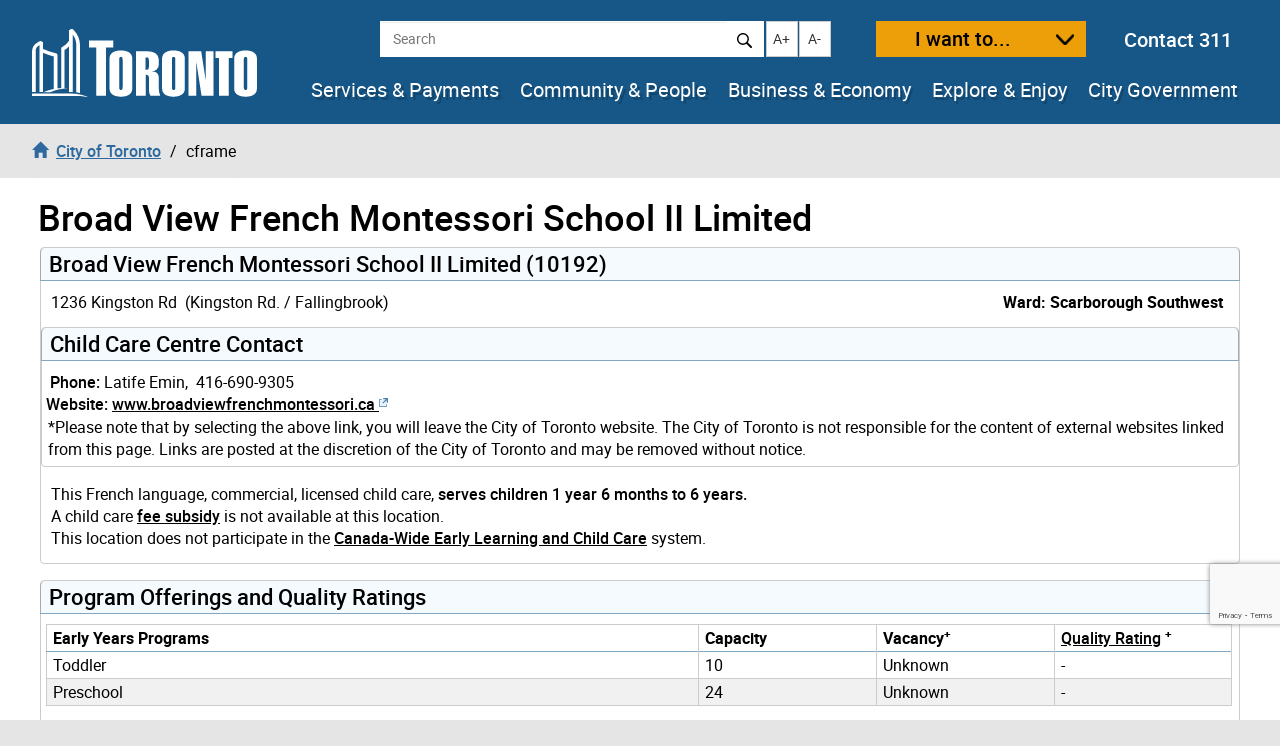

--- FILE ---
content_type: text/html
request_url: https://www.toronto.ca/data/children/dmc/webreg/gcreg10192.html
body_size: 8316
content:
<!doctype html>
<html lang="en-CA"> 
 <head> 
  <meta charset="UTF-8"> 
  <meta name="viewport" content="width=device-width, initial-scale=1, minimum-scale=1, user-scalable=yes"> 
  <meta http-equiv="X-UA-Compatible" content="IE=edge"> <!-- CSS --> 
  <link rel="stylesheet" href="https://www.toronto.ca/wp-content/themes/cot/print.css" media="print"> <!-- Favicons --> 
  <link rel="apple-touch-icon" sizes="180x180" href="https://www.toronto.ca/wp-content/themes/cot/img/apple-touch-icon.png"> 
  <link rel="icon" type="image/png" href="https://www.toronto.ca/wp-content/themes/cot/img/favicon-32x32.png" sizes="32x32"> 
  <link rel="icon" type="image/png" href="https://www.toronto.ca/wp-content/themes/cot/img/favicon-16x16.png" sizes="16x16"> 
  <link rel="mask-icon" href="https://www.toronto.ca/wp-content/themes/cot/img/safari-pinned-tab.svg" color="#165788"> <!-- TCS custom CSS--> 
  <link href="../css/csd_oc_custom.css" rel="stylesheet" type="text/css">
  <title>City of Toronto A-Z listing of services</title> 
  <meta name="robots" content="max-image-preview:large"> 
  <style>img:is([sizes="auto" i], [sizes^="auto," i]) { contain-intrinsic-size: 3000px 1500px }</style> 
  <link rel="dns-prefetch" href="//translate.google.com"> 
  <link rel="stylesheet" id="cotui-css" href="https://www.toronto.ca/resources/cdn/cotui/2.4.3/cotui.css?ver=6.8.3" media="all"> 
  <link rel="stylesheet" id="wp-block-library-css" href="https://www.toronto.ca/wp-includes/css/dist/block-library/style.min.css?ver=6.8.3" media="all"> 
  <style id="classic-theme-styles-inline-css">
/*! This file is auto-generated */
.wp-block-button__link{color:#fff;background-color:#32373c;border-radius:9999px;box-shadow:none;text-decoration:none;padding:calc(.667em + 2px) calc(1.333em + 2px);font-size:1.125em}.wp-block-file__button{background:#32373c;color:#fff;text-decoration:none}
</style> 
  <style id="global-styles-inline-css">
:root{--wp--preset--aspect-ratio--square: 1;--wp--preset--aspect-ratio--4-3: 4/3;--wp--preset--aspect-ratio--3-4: 3/4;--wp--preset--aspect-ratio--3-2: 3/2;--wp--preset--aspect-ratio--2-3: 2/3;--wp--preset--aspect-ratio--16-9: 16/9;--wp--preset--aspect-ratio--9-16: 9/16;--wp--preset--color--black: #000000;--wp--preset--color--cyan-bluish-gray: #abb8c3;--wp--preset--color--white: #ffffff;--wp--preset--color--pale-pink: #f78da7;--wp--preset--color--vivid-red: #cf2e2e;--wp--preset--color--luminous-vivid-orange: #ff6900;--wp--preset--color--luminous-vivid-amber: #fcb900;--wp--preset--color--light-green-cyan: #7bdcb5;--wp--preset--color--vivid-green-cyan: #00d084;--wp--preset--color--pale-cyan-blue: #8ed1fc;--wp--preset--color--vivid-cyan-blue: #0693e3;--wp--preset--color--vivid-purple: #9b51e0;--wp--preset--gradient--vivid-cyan-blue-to-vivid-purple: linear-gradient(135deg,rgba(6,147,227,1) 0%,rgb(155,81,224) 100%);--wp--preset--gradient--light-green-cyan-to-vivid-green-cyan: linear-gradient(135deg,rgb(122,220,180) 0%,rgb(0,208,130) 100%);--wp--preset--gradient--luminous-vivid-amber-to-luminous-vivid-orange: linear-gradient(135deg,rgba(252,185,0,1) 0%,rgba(255,105,0,1) 100%);--wp--preset--gradient--luminous-vivid-orange-to-vivid-red: linear-gradient(135deg,rgba(255,105,0,1) 0%,rgb(207,46,46) 100%);--wp--preset--gradient--very-light-gray-to-cyan-bluish-gray: linear-gradient(135deg,rgb(238,238,238) 0%,rgb(169,184,195) 100%);--wp--preset--gradient--cool-to-warm-spectrum: linear-gradient(135deg,rgb(74,234,220) 0%,rgb(151,120,209) 20%,rgb(207,42,186) 40%,rgb(238,44,130) 60%,rgb(251,105,98) 80%,rgb(254,248,76) 100%);--wp--preset--gradient--blush-light-purple: linear-gradient(135deg,rgb(255,206,236) 0%,rgb(152,150,240) 100%);--wp--preset--gradient--blush-bordeaux: linear-gradient(135deg,rgb(254,205,165) 0%,rgb(254,45,45) 50%,rgb(107,0,62) 100%);--wp--preset--gradient--luminous-dusk: linear-gradient(135deg,rgb(255,203,112) 0%,rgb(199,81,192) 50%,rgb(65,88,208) 100%);--wp--preset--gradient--pale-ocean: linear-gradient(135deg,rgb(255,245,203) 0%,rgb(182,227,212) 50%,rgb(51,167,181) 100%);--wp--preset--gradient--electric-grass: linear-gradient(135deg,rgb(202,248,128) 0%,rgb(113,206,126) 100%);--wp--preset--gradient--midnight: linear-gradient(135deg,rgb(2,3,129) 0%,rgb(40,116,252) 100%);--wp--preset--font-size--small: 13px;--wp--preset--font-size--medium: 20px;--wp--preset--font-size--large: 36px;--wp--preset--font-size--x-large: 42px;--wp--preset--spacing--20: 0.44rem;--wp--preset--spacing--30: 0.67rem;--wp--preset--spacing--40: 1rem;--wp--preset--spacing--50: 1.5rem;--wp--preset--spacing--60: 2.25rem;--wp--preset--spacing--70: 3.38rem;--wp--preset--spacing--80: 5.06rem;--wp--preset--shadow--natural: 6px 6px 9px rgba(0, 0, 0, 0.2);--wp--preset--shadow--deep: 12px 12px 50px rgba(0, 0, 0, 0.4);--wp--preset--shadow--sharp: 6px 6px 0px rgba(0, 0, 0, 0.2);--wp--preset--shadow--outlined: 6px 6px 0px -3px rgba(255, 255, 255, 1), 6px 6px rgba(0, 0, 0, 1);--wp--preset--shadow--crisp: 6px 6px 0px rgba(0, 0, 0, 1);}:where(.is-layout-flex){gap: 0.5em;}:where(.is-layout-grid){gap: 0.5em;}body .is-layout-flex{display: flex;}.is-layout-flex{flex-wrap: wrap;align-items: center;}.is-layout-flex > :is(*, div){margin: 0;}body .is-layout-grid{display: grid;}.is-layout-grid > :is(*, div){margin: 0;}:where(.wp-block-columns.is-layout-flex){gap: 2em;}:where(.wp-block-columns.is-layout-grid){gap: 2em;}:where(.wp-block-post-template.is-layout-flex){gap: 1.25em;}:where(.wp-block-post-template.is-layout-grid){gap: 1.25em;}.has-black-color{color: var(--wp--preset--color--black) !important;}.has-cyan-bluish-gray-color{color: var(--wp--preset--color--cyan-bluish-gray) !important;}.has-white-color{color: var(--wp--preset--color--white) !important;}.has-pale-pink-color{color: var(--wp--preset--color--pale-pink) !important;}.has-vivid-red-color{color: var(--wp--preset--color--vivid-red) !important;}.has-luminous-vivid-orange-color{color: var(--wp--preset--color--luminous-vivid-orange) !important;}.has-luminous-vivid-amber-color{color: var(--wp--preset--color--luminous-vivid-amber) !important;}.has-light-green-cyan-color{color: var(--wp--preset--color--light-green-cyan) !important;}.has-vivid-green-cyan-color{color: var(--wp--preset--color--vivid-green-cyan) !important;}.has-pale-cyan-blue-color{color: var(--wp--preset--color--pale-cyan-blue) !important;}.has-vivid-cyan-blue-color{color: var(--wp--preset--color--vivid-cyan-blue) !important;}.has-vivid-purple-color{color: var(--wp--preset--color--vivid-purple) !important;}.has-black-background-color{background-color: var(--wp--preset--color--black) !important;}.has-cyan-bluish-gray-background-color{background-color: var(--wp--preset--color--cyan-bluish-gray) !important;}.has-white-background-color{background-color: var(--wp--preset--color--white) !important;}.has-pale-pink-background-color{background-color: var(--wp--preset--color--pale-pink) !important;}.has-vivid-red-background-color{background-color: var(--wp--preset--color--vivid-red) !important;}.has-luminous-vivid-orange-background-color{background-color: var(--wp--preset--color--luminous-vivid-orange) !important;}.has-luminous-vivid-amber-background-color{background-color: var(--wp--preset--color--luminous-vivid-amber) !important;}.has-light-green-cyan-background-color{background-color: var(--wp--preset--color--light-green-cyan) !important;}.has-vivid-green-cyan-background-color{background-color: var(--wp--preset--color--vivid-green-cyan) !important;}.has-pale-cyan-blue-background-color{background-color: var(--wp--preset--color--pale-cyan-blue) !important;}.has-vivid-cyan-blue-background-color{background-color: var(--wp--preset--color--vivid-cyan-blue) !important;}.has-vivid-purple-background-color{background-color: var(--wp--preset--color--vivid-purple) !important;}.has-black-border-color{border-color: var(--wp--preset--color--black) !important;}.has-cyan-bluish-gray-border-color{border-color: var(--wp--preset--color--cyan-bluish-gray) !important;}.has-white-border-color{border-color: var(--wp--preset--color--white) !important;}.has-pale-pink-border-color{border-color: var(--wp--preset--color--pale-pink) !important;}.has-vivid-red-border-color{border-color: var(--wp--preset--color--vivid-red) !important;}.has-luminous-vivid-orange-border-color{border-color: var(--wp--preset--color--luminous-vivid-orange) !important;}.has-luminous-vivid-amber-border-color{border-color: var(--wp--preset--color--luminous-vivid-amber) !important;}.has-light-green-cyan-border-color{border-color: var(--wp--preset--color--light-green-cyan) !important;}.has-vivid-green-cyan-border-color{border-color: var(--wp--preset--color--vivid-green-cyan) !important;}.has-pale-cyan-blue-border-color{border-color: var(--wp--preset--color--pale-cyan-blue) !important;}.has-vivid-cyan-blue-border-color{border-color: var(--wp--preset--color--vivid-cyan-blue) !important;}.has-vivid-purple-border-color{border-color: var(--wp--preset--color--vivid-purple) !important;}.has-vivid-cyan-blue-to-vivid-purple-gradient-background{background: var(--wp--preset--gradient--vivid-cyan-blue-to-vivid-purple) !important;}.has-light-green-cyan-to-vivid-green-cyan-gradient-background{background: var(--wp--preset--gradient--light-green-cyan-to-vivid-green-cyan) !important;}.has-luminous-vivid-amber-to-luminous-vivid-orange-gradient-background{background: var(--wp--preset--gradient--luminous-vivid-amber-to-luminous-vivid-orange) !important;}.has-luminous-vivid-orange-to-vivid-red-gradient-background{background: var(--wp--preset--gradient--luminous-vivid-orange-to-vivid-red) !important;}.has-very-light-gray-to-cyan-bluish-gray-gradient-background{background: var(--wp--preset--gradient--very-light-gray-to-cyan-bluish-gray) !important;}.has-cool-to-warm-spectrum-gradient-background{background: var(--wp--preset--gradient--cool-to-warm-spectrum) !important;}.has-blush-light-purple-gradient-background{background: var(--wp--preset--gradient--blush-light-purple) !important;}.has-blush-bordeaux-gradient-background{background: var(--wp--preset--gradient--blush-bordeaux) !important;}.has-luminous-dusk-gradient-background{background: var(--wp--preset--gradient--luminous-dusk) !important;}.has-pale-ocean-gradient-background{background: var(--wp--preset--gradient--pale-ocean) !important;}.has-electric-grass-gradient-background{background: var(--wp--preset--gradient--electric-grass) !important;}.has-midnight-gradient-background{background: var(--wp--preset--gradient--midnight) !important;}.has-small-font-size{font-size: var(--wp--preset--font-size--small) !important;}.has-medium-font-size{font-size: var(--wp--preset--font-size--medium) !important;}.has-large-font-size{font-size: var(--wp--preset--font-size--large) !important;}.has-x-large-font-size{font-size: var(--wp--preset--font-size--x-large) !important;}
:where(.wp-block-post-template.is-layout-flex){gap: 1.25em;}:where(.wp-block-post-template.is-layout-grid){gap: 1.25em;}
:where(.wp-block-columns.is-layout-flex){gap: 2em;}:where(.wp-block-columns.is-layout-grid){gap: 2em;}
:root :where(.wp-block-pullquote){font-size: 1.5em;line-height: 1.6;}
</style> 
  <link rel="stylesheet" id="ableplayer-css" href="https://www.toronto.ca/wp-content/plugins/cot-custom/mediaplayer/dist/ableplayer/build/ableplayer.min.css?ver=6.8.3" media="all"> 
  <link rel="stylesheet" id="bootstrap-style-css" href="https://www.toronto.ca/wp-content/themes/cot/css/bootstrap.3.4.1.min.css?ver=1768486259" media="all"> 
  <link rel="stylesheet" id="fontawesome-css" href="https://www.toronto.ca/wp-content/themes/cot/assets/fontawesome/css/all.min.css?ver=1768486259" media="all"> 
  <link rel="stylesheet" id="cot-style-css" href="https://www.toronto.ca/wp-content/themes/cot/css/cot.css?ver=1768486259" media="all"> 
  <script src="https://www.toronto.ca/wp-content/themes/cot/assets/js-cookie/dist/js.cookie.min.js?ver=6.8.3" id="js-cookie-js"></script> 
  <script type="module" src="https://www.toronto.ca/resources/cdn/cotui/2.4.3/cotui.esm.js"></script> 
  <script nomodule src="https://www.toronto.ca/resources/cdn/cotui/2.4.3/cotui.js"></script> 
  <link rel="https://api.w.org/" href="https://www.toronto.ca/wp-json/">
  <link rel="canonical" href="https://www.toronto.ca/data/children/dmc/a2z/a2za.html"> 
  <meta name="WT.wp_app_name" content="wp-feedback"> <!-- From here to the next endbuild tag, all the files will be concatenated into a single file called main.css: --> 
  <link rel="stylesheet" href="/resources/wp-feedback/styles/main0.1.0.css"> <!-- From here to the next endbuild tag, all the files will be concatenated into a single print-only file called core_print.css: --> 
  <link rel="stylesheet" href="https://www.toronto.ca/cot/style.css" media="all"> 
  <meta name="description" content="Broad View French Montessori School II Limited"> 
  <meta name="keywords" content="Broad View French Montessori School II Limited-10192"> 
  <meta name="Author" content="City of Toronto"> 
  <meta name="Owner" content="City of Toronto"> 
  <meta name="twitter:card" content="summary"> 
  <meta name="twitter:site" content="@TorontoComms"> 
  <meta name="twitter:title" content="Broad View French Montessori School II Limited"> 
  <meta name="twitter:description" content="Broad View French Montessori School II Limited"> 
  <meta name="twitter:image" content="https://www.toronto.ca/wp-content/themes/cot/img/share_toronto_twitter.jpg"> 
  <meta name="twitter:url" content="https://www.toronto.ca/globalnav/cframe/"> 
  <meta property="og:url" content="https://www.toronto.ca/globalnav/cframe/"> 
  <meta property="og:type" content="article"> 
  <meta property="og:site_name" content="City of Toronto"> 
  <meta property="og:title" content="Broad View French Montessori School II Limited"> 
  <meta property="og:description" content="Broad View French Montessori School II Limited"> 
  <meta property="og:image" content="https://www.toronto.ca/wp-content/themes/cot/img/share_toronto_twitter.jpg"> 
  <meta property="article:tag" content=""> 
  <meta property="article:modified_time" content="2017-03-06T14:08:46-05:00"> 
  <meta property="article:published_time" content="2017-03-06T10:43:25-05:00">  
  <meta name="WT.ti" content="Broad View French Montessori School II Limited"> 
  <meta name="WT.z_scroll" content="yes"> <!--  --> 
  <meta name="WT.sp" content="CoT"> 
  <meta name="WT.cot_h1" content="Broad View French Montessori School II Limited"> 
  <meta name="WT.page_id" content="10192"> 
  <meta name="cotsrcp" content="wordpress"> 
  <meta name="datemodified" content="2017-03-06T14:08:46-05:00"> 
  <meta name="datecreated" content="2017-03-06T10:43:25-05:00"> 
  <meta name="dmshort" content="2017-03-06"> 
  <meta name="dcshort" content="2017-03-06"> 
  <meta name="DC.title" content="Broad View French Montessori School II Limited"> 
  <meta name="DC.description" content="Broad View French Montessori School II Limited"> 
  <meta name="DC.Date.Modified" content="2017-03-06T14:08:46-05:00"> 
  <meta name="DC.Date.Created" content="2017-03-06T10:43:25-05:00"> 
  <meta name="DC.Language" content="en-CA"> 
  <meta name="DC.Rights" content="Copyright: City of Toronto"> 
  <meta name="DC.Publisher" content="City of Toronto"> 
  <meta name="DC.Format" content="text/html"> 
  <meta name="DC.Coverage" content="Toronto, Ontario, Canada"> 
  <meta name="DC.Identifier" content="10192"> 
  <script type="application/ld+json">
                {"@context": "http://schema.org", "@type": "WebSite", "url": "https://toronto.ca", "sameAs" : [ "https://www.facebook.com/cityofto/","https://twitter.com/TorontoComms","https://youtube.com/thecityoftoronto"], "potentialAction": { "@type": "SearchAction", "target": "https://find.toronto.ca/webui/search.html?query={srch_str}&cname=www1&", "query-input": "required name=srch_str" }}
            </script> 
  <script>
            var jQueryMigrateHelperHasSentDowngrade = false;

			window.onerror = function( msg, url, line, col, error ) {
				// Break out early, do not processing if a downgrade reqeust was already sent.
				if ( jQueryMigrateHelperHasSentDowngrade ) {
					return true;
                }

				var xhr = new XMLHttpRequest();
				var nonce = '6e1e916a8f';
				var jQueryFunctions = [
					'andSelf',
					'browser',
					'live',
					'boxModel',
					'support.boxModel',
					'size',
					'swap',
					'clean',
					'sub',
                ];
				var match_pattern = /\)\.(.+?) is not a function/;
                var erroredFunction = msg.match( match_pattern );

                // If there was no matching functions, do not try to downgrade.
                if ( null === erroredFunction || typeof erroredFunction !== 'object' || typeof erroredFunction[1] === "undefined" || -1 === jQueryFunctions.indexOf( erroredFunction[1] ) ) {
                    return true;
                }

                // Set that we've now attempted a downgrade request.
                jQueryMigrateHelperHasSentDowngrade = true;

				xhr.open( 'POST', 'https://www.toronto.ca/wp-admin/admin-ajax.php' );
				xhr.setRequestHeader( 'Content-Type', 'application/x-www-form-urlencoded' );
				xhr.onload = function () {
					var response,
                        reload = false;

					if ( 200 === xhr.status ) {
                        try {
                        	response = JSON.parse( xhr.response );

                        	reload = response.data.reload;
                        } catch ( e ) {
                        	reload = false;
                        }
                    }

					// Automatically reload the page if a deprecation caused an automatic downgrade, ensure visitors get the best possible experience.
					if ( reload ) {
						location.reload();
                    }
				};

				xhr.send( encodeURI( 'action=jquery-migrate-downgrade-version&_wpnonce=' + nonce ) );

				// Suppress error alerts in older browsers
				return true;
			}
        </script> 
  <style>.recentcomments a{display:inline !important;padding:0 !important;margin:0 !important;}</style> <!--[if lt IE 9]>
      <script src="https://www.toronto.ca/wp-content/themes/cot/js/html5shiv.min.js"></script>
      <script src="https://www.toronto.ca/wp-content/themes/cot/js/respond.min.js"></script>
    <![endif]--> <!-- cot_app_injection:head --> <!-- end_cot_app_injection --> 
 </head> 
 <body class="wp-singular globalnav-template-default single single-globalnav postid-395 wp-theme-cot has-feedback loaded cot-ver-v1-5-3" itemscope itemtype="http://schema.org/WebPage"> <!--stopindex--> <a id="skippy" class="sr-only sr-only-focusable" href="#main"><span>Skip to content</span></a> 
  <img class="visible-print-block" src="https://www.toronto.ca/wp-content/themes/cot/img/logo-print.svg" width="175" height="53" alt="City of Toronto"> 
  <div id="global-alertbox" data-w3-include-html="https://www.toronto.ca/cot/globalalert/"></div> 
  <header id="header"> 
   <div class="container-fluid"> 
    <div id="header-left"> 
     <div id="logo"> <a href="https://www.toronto.ca/" data-wt_params="WT.z_click_from=header;;WT.z_cat=Home"> <img src="https://www.toronto.ca/wp-content/themes/cot/img/logo.svg" width="225" height="70" alt="City of Toronto"> </a> 
     </div> <button id="want-to-mobile" class="btn btn-warning" data-target="#want-to-modal" data-toggle="modal">I want to...</button> <button id="nav-trigger" class="btn btn-default visible-xs visible-sm" aria-expanded="false" aria-haspopup="true"><span>Navigation Menu</span></button> 
    </div> 
    <div id="header-right"> 
     <div id="top-bar"> <!--				<form id="siteSearch" class="form-inline" action="--><!--searchblox/servlet/SearchServlet" method="get" role="search" name="s">--> 
      <form id="siteSearch" class="form-inline" action="https://find.toronto.ca/webui/search.html" method="get" role="search" name="s"> 
       <div role="search" aria-label="site search"> <label class="sr-only" for="query">Search</label> 
        <input id="query" name="query" class="form-control" placeholder="Search" type="text"> <button id="query-search" type="submit" class="btn btn-default"><img src="https://www.toronto.ca/wp-content/themes/cot/img/icon-search.svg" alt="Search"></button> 
        <input type="hidden" name="cname" value="www1"> 
        <input type="hidden" name="tune.4" value="0"> 
       </div> 
      </form> <button id="text-increase" class="btn btn-default hidden-sm hidden-xs" title="Increase text size"><span class="sr-only">Increase text size</span><i id="i-text-increase" aria-hidden="true">A+</i></button> <button id="text-decrease" class="btn btn-default hidden-sm hidden-xs" title="Decrease text size"><span class="sr-only">Decrease text size</span><i id="i-text-decrease" aria-hidden="true">A-</i></button> <button id="want-to" class="btn btn-warning" data-target="#want-to-modal" data-toggle="modal">I want to...</button> 
      <div class="top-bar--contact-311">
       <a href="/311" data-wt_params="WT.link_type=calltoaction">Contact 311</a>
      </div> 
     </div> 
     <div data-w3-include-html="https://www.toronto.ca/globalnav/header/" id="main-nav-container">
      <a href="https://www.toronto.ca/globalnav/header/"></a>
     </div> 
    </div> 
   </div> <!--startindex--> <!--stopindex--> 
   <nav id="breadcrumbs" aria-label="breadcrumb"> 
    <div class="container-fluid"> 
     <ol class="breadcrumb" itemscope itemtype="http://schema.org/BreadcrumbList"> 
      <li class="breadcrumb-item" itemprop="itemListElement" itemscope itemtype="http://schema.org/ListItem"><a href="https://www.toronto.ca/" itemscope itemtype="http://schema.org/Thing" itemprop="item" data-wt_params="WT.z_click_from=Breadcrumb;;WT.z_cat=Home"><i class="glyphicon glyphicon-home"></i><span itemprop="name" class="bc_home_link">City of Toronto</span></a></li> 
      <li class="breadcrumb-item active" itemprop="itemListElement" itemscope itemtype="http://schema.org/ListItem"><span itemprop="name">cframe</span></li> 
     </ol> 
    </div> 
   </nav> <!--startindex--> 
  </header> 
  <section tabindex="-1" id="main" class="content-page"> 
   <div class="container-fluid" id="main-content"> <!-- CONTENT --> <header>
<h1 style="margin-left:6px;">Broad View French Montessori School II Limited</h1>
</header>
<div id="pfrContentBody">
<div id="pfrComplexDescr_sml">

<!-- display wrapper div-->
<div class = "csd_opcrit_content_box">
<header>
<h2 class="csd_title">Broad View French Montessori School II Limited (10192)</h2>
<p>1236 Kingston Rd
	&nbsp;(Kingston Rd. / Fallingbrook)


<!-- <span class="ward-link"><a href="$metroWordFileUrl" > Ward: 20</a></p>-->
<span  class="ward-link"> Ward: Scarborough Southwest</span></p>
	<div class = "csd_opcrit_content_box">
	  	<h2 class="csd_title">
	  	Child Care Centre Contact 	  		  	</h2>
		  	<ul>
			     		         		         			     			     				 	<li class="nudge"><strong>Phone:</strong>
			  		 				     Latife Emin,&nbsp;				     				     	416-690-9305
				     </li>
			     								     <li><strong>Website:</strong>
				        <a href="http://www.broadviewfrenchmontessori.ca" title="Opens New Window" target="_blank">www.broadviewfrenchmontessori.ca</a>
				     </li>
						    </ul>
							<div style="margin-top:-6px;" class="csd_note_top">*Please note that by selecting the above link, you will leave the City of Toronto website. The City of Toronto is not responsible for the content of external websites linked from this page. Links are posted at the discretion of the City of Toronto and may be removed without notice.</div>

				</div><!-- end of the contact display box-->
</header>


<p style="clear:both;">
            
	This
				    	<span>French language</span>,
	    		commercial, licensed child care, <strong>
	serves children 1 year 6 months to 6 years.</strong>
<br />
 	<span>A child care <a href="https://www.toronto.ca/community-people/employment-social-support/child-family-support/child-care-support/" title="Subsidy Information">fee subsidy</a> is not available at this location. </span>
<br />
    <span>This location does not participate in the <a href="https://www.toronto.ca/community-people/employment-social-support/child-family-support/child-care-support/canada-wide-early-learning-child-care-information-for-parents/">Canada-Wide Early Learning and Child Care</a> system.</span>	
</p>

</div><!--close of the first content block-->

<!--start of the second content block-->
	<div class="pfrListing">
    <div class = "csd_opcrit_content_box">
<header>    
<h2 class="csd_title">Program Offerings   and Quality Ratings </h2>

				<table width="99%" class="no-stripe" summary="This table presents the program offerings, the capacity and the quality ratings for this child care center. The first column  is program, the second is capacity for that program and the third column is the current quality rating for that program at this center.">
		<thead><tr>
		  <th class="csd_th_left" scope="col" style="width:55%"> Early Years Programs </th>
		  <th class="csd_th_mid" scope="col" style="width:15%"> Capacity </th>
          <th class="csd_th_mid" scope="col" style="width:15%"> Vacancy<sup>+</sup> </th>
				  <th class="csd_th_right" scope="col" style="width:15%"><a href="https://www.toronto.ca/community-people/children-parenting/children-programs-activities/licensed-child-care/quality-ratings-for-child-care-centres/">Quality Rating</a>
							<sup>+</sup>
			          </th>
                  </tr></thead>
		<tbody>
	    	    	    		    
	    	    		    		    		
	    <tr><td> Toddler </td>
	    <td class="csd_td_right" >  10  </td>
                    <td class="csd_td_right" >  Unknown  </td>
        	    	         <td class="csd_td_right">-</td>
	    	    </tr>
    	    	    	    		    
	    	    		    		    		
	    <tr><td> Preschool </td>
	    <td class="csd_td_right" >  24  </td>
                    <td class="csd_td_right" >  Unknown  </td>
        	    	         <td class="csd_td_right">-</td>
	    	    </tr>
    	    		</tbody>
		</table>
		
	<!-- tr><td colspan="4"-->
	
                
    	

    <!-- do nothing-->

	
<!--   #end end-->
	        <div  class="csd_note_top">
            <sup>+</sup> <a href="https://www.toronto.ca/community-people/children-parenting/children-programs-activities/licensed-child-care/quality-ratings-for-child-care-centres/">Quality Ratings</a> and <strong>Vacancy Information</strong> are not available for this centre. 
            This child care centre does not have a service agreement with the City of Toronto and therefore it is not assessed by the City for quality standards and vacancy information is not collected.  Please contact centre for the most current information.
		</div>
		

	</div>
    </div><!--close of pfrListing-->




<!--close of the second content block-->
<!--start of the contact information section-->
<!-- display wrapper div-->


<!--start of the other information section-->

	<div class = "csd_opcrit_content_box">

	  <h2 class="csd_title">More Information*</h2>

	

		<h3 class="csd_sub_title">Languages spoken by staff: </h3>
	<div  class="csd_bl_list">
	<ul>
	   	<li>French, German and Turkish</li>
	</ul>
	</div>
	<span class="csd_demark"></span>
	
	

	<div class="csd_note_noline">*This information has been provided by the child care.  Please contact the centre for the most current information.</div>
	</div>
<!--close the other information box-->

<!--start of the prog supprt box-->
	<div class = "csd_opcrit_content_box">
	  <h2 class="csd_title">City of Toronto Contact</h2>

																																			<p>Toronto Children's Services Consultant,
				Kelly
				O'Gorman,
			    416-397-7606, is the City contact for this centre.
																														<p>Every Child Belongs Resource Consultation Staff,
					Tanya Katala
					Ibalama,
				    416-906-3372, is available to help this centre and the family when a child has an <a href="https://www.toronto.ca/community-people/children-parenting/children-programs-activities/licensed-child-care/services-for-children-with-special-needs/">extra support</a> need. </p>
								<p>To contact the child care centre directly, please call the child care contact listed at the top of this page.</p>
																																									</div><!--close the prog suprt box-->
<span class="csd_note_top">
 This page was last updated: January 24, 2026.
</span>
<br />
<section>
<div class="media hidden-print">
	<hr>
	<span>Back to: </span><a class="btn btn-primary" href=/data/children/dmc/a2z/a2za.html>A-Z Listing</a>
	
</div>
</section>
</div> <!-- end #pfrComplex description -->

</div><!-- end #pfrContentBody -->



   </div> 
  </section> 
  <div id="cotFooterAbove" class="cotPlaceholder"></div> 
  <footer id="footer"> 
   <div id="cotFooterTop" class="cotPlaceholder"></div> 
   <div data-w3-include-html="https://www.toronto.ca/globalnav/footer/?fb=true"> <a href="https://www.toronto.ca/globalnav/footer/?fb=true"></a> 
   </div> <!-- Google Translate Test --> 
   <div id="translate_btn"></div> <!--stopindex--> <a href="#header" id="return-to-top"> <img src="https://www.toronto.ca/wp-content/themes/cot/img/back-to-top-arrow.png" alt=""> <span class="return-to-top-tip">Back to Top</span> </a> <!--startindex--> 
   <div id="cotFooterBottom" class="cotPlaceholder"></div> 
  </footer> 
  <div id="want-to-modal" class="modal fade" tabindex="-1"> 
   <div data-w3-include-html="https://www.toronto.ca/globalnav/iwantto/"> <a href="https://www.toronto.ca/globalnav/iwantto/"></a> 
   </div> 
  </div> 
  <script src="https://www.toronto.ca/wp-content/themes/cot/js/jquery-3.6.0.min.js" id="jquery-js"></script> 
  <script src="https://www.toronto.ca/wp-content/themes/cot/js/jquery-migrate-3.4.0.min.js" id="jquery-migrate-js"></script> 
  <script src="https://www.toronto.ca/cot/jquery-additional-custom-js.js" id="jquery-additional-js"></script> 
  <script src="https://www.toronto.ca/wp-content/themes/cot/js/jquery.ui.autocomplete.1.13.2.min.js?ver=20240201" id="jquery-ui-autocomplete-js"></script> 
  <script src="https://www.toronto.ca/wp-content/themes/cot/js/bootstrap.3.4.1.min.js" id="bootstrap-js"></script> <!-- Google Translate Test --> 
  <script>function translate() {new google.translate.TranslateElement({pageLanguage: 'en'}, 'translate_btn');}</script> 
  <script type="speculationrules">
{"prefetch":[{"source":"document","where":{"and":[{"href_matches":"\/*"},{"not":{"href_matches":["\/wp-*.php","\/wp-admin\/*","\/wp-content\/uploads\/*","\/wp-content\/*","\/wp-content\/plugins\/*","\/wp-content\/themes\/cot\/*","\/*\\?(.+)"]}},{"not":{"selector_matches":"a[rel~=\"nofollow\"]"}},{"not":{"selector_matches":".no-prefetch, .no-prefetch a"}}]},"eagerness":"conservative"}]}
</script> <!-- From here to the next endbuild tag, all the files will be concatenated into a single file called main.js: --> 
  <script src="/resources/wp-feedback/scripts/main0.1.0.js"></script> 
  <script src="https://www.google.com/recaptcha/api.js?render=6LeN_XIUAAAAAEd8X21vFtkJ3_c7uA0xpUGcrGpe"></script>
  <script src="https://www.toronto.ca/scripts/webtrends-infinity.load.js?ver=6.8.3" id="webtrends_script-js"></script> 
  <script src="https://www.toronto.ca/wp-content/themes/cot/js/scripts.js?ver=6.8.3" id="cot-js"></script> 
  <script src="https://www.toronto.ca/wp-content/themes/cot/js/footer.js?ver=6.8.3" id="footer-js"></script> 
  <script src="//translate.google.com/translate_a/element.js?cb=translate&amp;ver=6.8.3" id="google-translate-js"></script> 
  <script src="https://www.toronto.ca/wp-content/themes/cot/js/navigation.js?ver=20151215" id="cot-navigation-js"></script> 
  <script src="https://www.toronto.ca/wp-content/themes/cot/js/skip-link-focus-fix.js?ver=20151215" id="cot-skip-link-focus-fix-js"></script> 
  <script id="cot-search-js-extra">
var search = {"search_url":"https:\/\/find.toronto.ca\/webui\/search.html","search_autocomplete_url":"https:\/\/find.toronto.ca\/rest\/v2\/api\/search"};
</script> 
  <script src="https://www.toronto.ca/wp-content/themes/cot/js/search.js?ver=20170712" id="cot-search-js"></script> 
  <script src="https://www.toronto.ca/cot/script.js?ver=1.0.0" id="script-name-js"></script> 
  <script>
            /* <![CDATA[ */
           document.querySelectorAll("ul.nav-menu").forEach(
               ulist => { 
                    if (ulist.querySelectorAll("li").length == 0) {
                        ulist.style.display = "none";

                                            } 
                }
           );
            /* ]]> */
        </script> 
  <script>

    $( document ).ready( function() {

        w3IncludeHTML();

    });

</script> <!-- cot_app_injection:footer --> <!-- end_cot_app_injection -->  
 </body>
</html>


--- FILE ---
content_type: text/html; charset=utf-8
request_url: https://www.google.com/recaptcha/api2/anchor?ar=1&k=6LeN_XIUAAAAAEd8X21vFtkJ3_c7uA0xpUGcrGpe&co=aHR0cHM6Ly93d3cudG9yb250by5jYTo0NDM.&hl=en&v=PoyoqOPhxBO7pBk68S4YbpHZ&size=invisible&anchor-ms=20000&execute-ms=30000&cb=9hv6yohuypsm
body_size: 48824
content:
<!DOCTYPE HTML><html dir="ltr" lang="en"><head><meta http-equiv="Content-Type" content="text/html; charset=UTF-8">
<meta http-equiv="X-UA-Compatible" content="IE=edge">
<title>reCAPTCHA</title>
<style type="text/css">
/* cyrillic-ext */
@font-face {
  font-family: 'Roboto';
  font-style: normal;
  font-weight: 400;
  font-stretch: 100%;
  src: url(//fonts.gstatic.com/s/roboto/v48/KFO7CnqEu92Fr1ME7kSn66aGLdTylUAMa3GUBHMdazTgWw.woff2) format('woff2');
  unicode-range: U+0460-052F, U+1C80-1C8A, U+20B4, U+2DE0-2DFF, U+A640-A69F, U+FE2E-FE2F;
}
/* cyrillic */
@font-face {
  font-family: 'Roboto';
  font-style: normal;
  font-weight: 400;
  font-stretch: 100%;
  src: url(//fonts.gstatic.com/s/roboto/v48/KFO7CnqEu92Fr1ME7kSn66aGLdTylUAMa3iUBHMdazTgWw.woff2) format('woff2');
  unicode-range: U+0301, U+0400-045F, U+0490-0491, U+04B0-04B1, U+2116;
}
/* greek-ext */
@font-face {
  font-family: 'Roboto';
  font-style: normal;
  font-weight: 400;
  font-stretch: 100%;
  src: url(//fonts.gstatic.com/s/roboto/v48/KFO7CnqEu92Fr1ME7kSn66aGLdTylUAMa3CUBHMdazTgWw.woff2) format('woff2');
  unicode-range: U+1F00-1FFF;
}
/* greek */
@font-face {
  font-family: 'Roboto';
  font-style: normal;
  font-weight: 400;
  font-stretch: 100%;
  src: url(//fonts.gstatic.com/s/roboto/v48/KFO7CnqEu92Fr1ME7kSn66aGLdTylUAMa3-UBHMdazTgWw.woff2) format('woff2');
  unicode-range: U+0370-0377, U+037A-037F, U+0384-038A, U+038C, U+038E-03A1, U+03A3-03FF;
}
/* math */
@font-face {
  font-family: 'Roboto';
  font-style: normal;
  font-weight: 400;
  font-stretch: 100%;
  src: url(//fonts.gstatic.com/s/roboto/v48/KFO7CnqEu92Fr1ME7kSn66aGLdTylUAMawCUBHMdazTgWw.woff2) format('woff2');
  unicode-range: U+0302-0303, U+0305, U+0307-0308, U+0310, U+0312, U+0315, U+031A, U+0326-0327, U+032C, U+032F-0330, U+0332-0333, U+0338, U+033A, U+0346, U+034D, U+0391-03A1, U+03A3-03A9, U+03B1-03C9, U+03D1, U+03D5-03D6, U+03F0-03F1, U+03F4-03F5, U+2016-2017, U+2034-2038, U+203C, U+2040, U+2043, U+2047, U+2050, U+2057, U+205F, U+2070-2071, U+2074-208E, U+2090-209C, U+20D0-20DC, U+20E1, U+20E5-20EF, U+2100-2112, U+2114-2115, U+2117-2121, U+2123-214F, U+2190, U+2192, U+2194-21AE, U+21B0-21E5, U+21F1-21F2, U+21F4-2211, U+2213-2214, U+2216-22FF, U+2308-230B, U+2310, U+2319, U+231C-2321, U+2336-237A, U+237C, U+2395, U+239B-23B7, U+23D0, U+23DC-23E1, U+2474-2475, U+25AF, U+25B3, U+25B7, U+25BD, U+25C1, U+25CA, U+25CC, U+25FB, U+266D-266F, U+27C0-27FF, U+2900-2AFF, U+2B0E-2B11, U+2B30-2B4C, U+2BFE, U+3030, U+FF5B, U+FF5D, U+1D400-1D7FF, U+1EE00-1EEFF;
}
/* symbols */
@font-face {
  font-family: 'Roboto';
  font-style: normal;
  font-weight: 400;
  font-stretch: 100%;
  src: url(//fonts.gstatic.com/s/roboto/v48/KFO7CnqEu92Fr1ME7kSn66aGLdTylUAMaxKUBHMdazTgWw.woff2) format('woff2');
  unicode-range: U+0001-000C, U+000E-001F, U+007F-009F, U+20DD-20E0, U+20E2-20E4, U+2150-218F, U+2190, U+2192, U+2194-2199, U+21AF, U+21E6-21F0, U+21F3, U+2218-2219, U+2299, U+22C4-22C6, U+2300-243F, U+2440-244A, U+2460-24FF, U+25A0-27BF, U+2800-28FF, U+2921-2922, U+2981, U+29BF, U+29EB, U+2B00-2BFF, U+4DC0-4DFF, U+FFF9-FFFB, U+10140-1018E, U+10190-1019C, U+101A0, U+101D0-101FD, U+102E0-102FB, U+10E60-10E7E, U+1D2C0-1D2D3, U+1D2E0-1D37F, U+1F000-1F0FF, U+1F100-1F1AD, U+1F1E6-1F1FF, U+1F30D-1F30F, U+1F315, U+1F31C, U+1F31E, U+1F320-1F32C, U+1F336, U+1F378, U+1F37D, U+1F382, U+1F393-1F39F, U+1F3A7-1F3A8, U+1F3AC-1F3AF, U+1F3C2, U+1F3C4-1F3C6, U+1F3CA-1F3CE, U+1F3D4-1F3E0, U+1F3ED, U+1F3F1-1F3F3, U+1F3F5-1F3F7, U+1F408, U+1F415, U+1F41F, U+1F426, U+1F43F, U+1F441-1F442, U+1F444, U+1F446-1F449, U+1F44C-1F44E, U+1F453, U+1F46A, U+1F47D, U+1F4A3, U+1F4B0, U+1F4B3, U+1F4B9, U+1F4BB, U+1F4BF, U+1F4C8-1F4CB, U+1F4D6, U+1F4DA, U+1F4DF, U+1F4E3-1F4E6, U+1F4EA-1F4ED, U+1F4F7, U+1F4F9-1F4FB, U+1F4FD-1F4FE, U+1F503, U+1F507-1F50B, U+1F50D, U+1F512-1F513, U+1F53E-1F54A, U+1F54F-1F5FA, U+1F610, U+1F650-1F67F, U+1F687, U+1F68D, U+1F691, U+1F694, U+1F698, U+1F6AD, U+1F6B2, U+1F6B9-1F6BA, U+1F6BC, U+1F6C6-1F6CF, U+1F6D3-1F6D7, U+1F6E0-1F6EA, U+1F6F0-1F6F3, U+1F6F7-1F6FC, U+1F700-1F7FF, U+1F800-1F80B, U+1F810-1F847, U+1F850-1F859, U+1F860-1F887, U+1F890-1F8AD, U+1F8B0-1F8BB, U+1F8C0-1F8C1, U+1F900-1F90B, U+1F93B, U+1F946, U+1F984, U+1F996, U+1F9E9, U+1FA00-1FA6F, U+1FA70-1FA7C, U+1FA80-1FA89, U+1FA8F-1FAC6, U+1FACE-1FADC, U+1FADF-1FAE9, U+1FAF0-1FAF8, U+1FB00-1FBFF;
}
/* vietnamese */
@font-face {
  font-family: 'Roboto';
  font-style: normal;
  font-weight: 400;
  font-stretch: 100%;
  src: url(//fonts.gstatic.com/s/roboto/v48/KFO7CnqEu92Fr1ME7kSn66aGLdTylUAMa3OUBHMdazTgWw.woff2) format('woff2');
  unicode-range: U+0102-0103, U+0110-0111, U+0128-0129, U+0168-0169, U+01A0-01A1, U+01AF-01B0, U+0300-0301, U+0303-0304, U+0308-0309, U+0323, U+0329, U+1EA0-1EF9, U+20AB;
}
/* latin-ext */
@font-face {
  font-family: 'Roboto';
  font-style: normal;
  font-weight: 400;
  font-stretch: 100%;
  src: url(//fonts.gstatic.com/s/roboto/v48/KFO7CnqEu92Fr1ME7kSn66aGLdTylUAMa3KUBHMdazTgWw.woff2) format('woff2');
  unicode-range: U+0100-02BA, U+02BD-02C5, U+02C7-02CC, U+02CE-02D7, U+02DD-02FF, U+0304, U+0308, U+0329, U+1D00-1DBF, U+1E00-1E9F, U+1EF2-1EFF, U+2020, U+20A0-20AB, U+20AD-20C0, U+2113, U+2C60-2C7F, U+A720-A7FF;
}
/* latin */
@font-face {
  font-family: 'Roboto';
  font-style: normal;
  font-weight: 400;
  font-stretch: 100%;
  src: url(//fonts.gstatic.com/s/roboto/v48/KFO7CnqEu92Fr1ME7kSn66aGLdTylUAMa3yUBHMdazQ.woff2) format('woff2');
  unicode-range: U+0000-00FF, U+0131, U+0152-0153, U+02BB-02BC, U+02C6, U+02DA, U+02DC, U+0304, U+0308, U+0329, U+2000-206F, U+20AC, U+2122, U+2191, U+2193, U+2212, U+2215, U+FEFF, U+FFFD;
}
/* cyrillic-ext */
@font-face {
  font-family: 'Roboto';
  font-style: normal;
  font-weight: 500;
  font-stretch: 100%;
  src: url(//fonts.gstatic.com/s/roboto/v48/KFO7CnqEu92Fr1ME7kSn66aGLdTylUAMa3GUBHMdazTgWw.woff2) format('woff2');
  unicode-range: U+0460-052F, U+1C80-1C8A, U+20B4, U+2DE0-2DFF, U+A640-A69F, U+FE2E-FE2F;
}
/* cyrillic */
@font-face {
  font-family: 'Roboto';
  font-style: normal;
  font-weight: 500;
  font-stretch: 100%;
  src: url(//fonts.gstatic.com/s/roboto/v48/KFO7CnqEu92Fr1ME7kSn66aGLdTylUAMa3iUBHMdazTgWw.woff2) format('woff2');
  unicode-range: U+0301, U+0400-045F, U+0490-0491, U+04B0-04B1, U+2116;
}
/* greek-ext */
@font-face {
  font-family: 'Roboto';
  font-style: normal;
  font-weight: 500;
  font-stretch: 100%;
  src: url(//fonts.gstatic.com/s/roboto/v48/KFO7CnqEu92Fr1ME7kSn66aGLdTylUAMa3CUBHMdazTgWw.woff2) format('woff2');
  unicode-range: U+1F00-1FFF;
}
/* greek */
@font-face {
  font-family: 'Roboto';
  font-style: normal;
  font-weight: 500;
  font-stretch: 100%;
  src: url(//fonts.gstatic.com/s/roboto/v48/KFO7CnqEu92Fr1ME7kSn66aGLdTylUAMa3-UBHMdazTgWw.woff2) format('woff2');
  unicode-range: U+0370-0377, U+037A-037F, U+0384-038A, U+038C, U+038E-03A1, U+03A3-03FF;
}
/* math */
@font-face {
  font-family: 'Roboto';
  font-style: normal;
  font-weight: 500;
  font-stretch: 100%;
  src: url(//fonts.gstatic.com/s/roboto/v48/KFO7CnqEu92Fr1ME7kSn66aGLdTylUAMawCUBHMdazTgWw.woff2) format('woff2');
  unicode-range: U+0302-0303, U+0305, U+0307-0308, U+0310, U+0312, U+0315, U+031A, U+0326-0327, U+032C, U+032F-0330, U+0332-0333, U+0338, U+033A, U+0346, U+034D, U+0391-03A1, U+03A3-03A9, U+03B1-03C9, U+03D1, U+03D5-03D6, U+03F0-03F1, U+03F4-03F5, U+2016-2017, U+2034-2038, U+203C, U+2040, U+2043, U+2047, U+2050, U+2057, U+205F, U+2070-2071, U+2074-208E, U+2090-209C, U+20D0-20DC, U+20E1, U+20E5-20EF, U+2100-2112, U+2114-2115, U+2117-2121, U+2123-214F, U+2190, U+2192, U+2194-21AE, U+21B0-21E5, U+21F1-21F2, U+21F4-2211, U+2213-2214, U+2216-22FF, U+2308-230B, U+2310, U+2319, U+231C-2321, U+2336-237A, U+237C, U+2395, U+239B-23B7, U+23D0, U+23DC-23E1, U+2474-2475, U+25AF, U+25B3, U+25B7, U+25BD, U+25C1, U+25CA, U+25CC, U+25FB, U+266D-266F, U+27C0-27FF, U+2900-2AFF, U+2B0E-2B11, U+2B30-2B4C, U+2BFE, U+3030, U+FF5B, U+FF5D, U+1D400-1D7FF, U+1EE00-1EEFF;
}
/* symbols */
@font-face {
  font-family: 'Roboto';
  font-style: normal;
  font-weight: 500;
  font-stretch: 100%;
  src: url(//fonts.gstatic.com/s/roboto/v48/KFO7CnqEu92Fr1ME7kSn66aGLdTylUAMaxKUBHMdazTgWw.woff2) format('woff2');
  unicode-range: U+0001-000C, U+000E-001F, U+007F-009F, U+20DD-20E0, U+20E2-20E4, U+2150-218F, U+2190, U+2192, U+2194-2199, U+21AF, U+21E6-21F0, U+21F3, U+2218-2219, U+2299, U+22C4-22C6, U+2300-243F, U+2440-244A, U+2460-24FF, U+25A0-27BF, U+2800-28FF, U+2921-2922, U+2981, U+29BF, U+29EB, U+2B00-2BFF, U+4DC0-4DFF, U+FFF9-FFFB, U+10140-1018E, U+10190-1019C, U+101A0, U+101D0-101FD, U+102E0-102FB, U+10E60-10E7E, U+1D2C0-1D2D3, U+1D2E0-1D37F, U+1F000-1F0FF, U+1F100-1F1AD, U+1F1E6-1F1FF, U+1F30D-1F30F, U+1F315, U+1F31C, U+1F31E, U+1F320-1F32C, U+1F336, U+1F378, U+1F37D, U+1F382, U+1F393-1F39F, U+1F3A7-1F3A8, U+1F3AC-1F3AF, U+1F3C2, U+1F3C4-1F3C6, U+1F3CA-1F3CE, U+1F3D4-1F3E0, U+1F3ED, U+1F3F1-1F3F3, U+1F3F5-1F3F7, U+1F408, U+1F415, U+1F41F, U+1F426, U+1F43F, U+1F441-1F442, U+1F444, U+1F446-1F449, U+1F44C-1F44E, U+1F453, U+1F46A, U+1F47D, U+1F4A3, U+1F4B0, U+1F4B3, U+1F4B9, U+1F4BB, U+1F4BF, U+1F4C8-1F4CB, U+1F4D6, U+1F4DA, U+1F4DF, U+1F4E3-1F4E6, U+1F4EA-1F4ED, U+1F4F7, U+1F4F9-1F4FB, U+1F4FD-1F4FE, U+1F503, U+1F507-1F50B, U+1F50D, U+1F512-1F513, U+1F53E-1F54A, U+1F54F-1F5FA, U+1F610, U+1F650-1F67F, U+1F687, U+1F68D, U+1F691, U+1F694, U+1F698, U+1F6AD, U+1F6B2, U+1F6B9-1F6BA, U+1F6BC, U+1F6C6-1F6CF, U+1F6D3-1F6D7, U+1F6E0-1F6EA, U+1F6F0-1F6F3, U+1F6F7-1F6FC, U+1F700-1F7FF, U+1F800-1F80B, U+1F810-1F847, U+1F850-1F859, U+1F860-1F887, U+1F890-1F8AD, U+1F8B0-1F8BB, U+1F8C0-1F8C1, U+1F900-1F90B, U+1F93B, U+1F946, U+1F984, U+1F996, U+1F9E9, U+1FA00-1FA6F, U+1FA70-1FA7C, U+1FA80-1FA89, U+1FA8F-1FAC6, U+1FACE-1FADC, U+1FADF-1FAE9, U+1FAF0-1FAF8, U+1FB00-1FBFF;
}
/* vietnamese */
@font-face {
  font-family: 'Roboto';
  font-style: normal;
  font-weight: 500;
  font-stretch: 100%;
  src: url(//fonts.gstatic.com/s/roboto/v48/KFO7CnqEu92Fr1ME7kSn66aGLdTylUAMa3OUBHMdazTgWw.woff2) format('woff2');
  unicode-range: U+0102-0103, U+0110-0111, U+0128-0129, U+0168-0169, U+01A0-01A1, U+01AF-01B0, U+0300-0301, U+0303-0304, U+0308-0309, U+0323, U+0329, U+1EA0-1EF9, U+20AB;
}
/* latin-ext */
@font-face {
  font-family: 'Roboto';
  font-style: normal;
  font-weight: 500;
  font-stretch: 100%;
  src: url(//fonts.gstatic.com/s/roboto/v48/KFO7CnqEu92Fr1ME7kSn66aGLdTylUAMa3KUBHMdazTgWw.woff2) format('woff2');
  unicode-range: U+0100-02BA, U+02BD-02C5, U+02C7-02CC, U+02CE-02D7, U+02DD-02FF, U+0304, U+0308, U+0329, U+1D00-1DBF, U+1E00-1E9F, U+1EF2-1EFF, U+2020, U+20A0-20AB, U+20AD-20C0, U+2113, U+2C60-2C7F, U+A720-A7FF;
}
/* latin */
@font-face {
  font-family: 'Roboto';
  font-style: normal;
  font-weight: 500;
  font-stretch: 100%;
  src: url(//fonts.gstatic.com/s/roboto/v48/KFO7CnqEu92Fr1ME7kSn66aGLdTylUAMa3yUBHMdazQ.woff2) format('woff2');
  unicode-range: U+0000-00FF, U+0131, U+0152-0153, U+02BB-02BC, U+02C6, U+02DA, U+02DC, U+0304, U+0308, U+0329, U+2000-206F, U+20AC, U+2122, U+2191, U+2193, U+2212, U+2215, U+FEFF, U+FFFD;
}
/* cyrillic-ext */
@font-face {
  font-family: 'Roboto';
  font-style: normal;
  font-weight: 900;
  font-stretch: 100%;
  src: url(//fonts.gstatic.com/s/roboto/v48/KFO7CnqEu92Fr1ME7kSn66aGLdTylUAMa3GUBHMdazTgWw.woff2) format('woff2');
  unicode-range: U+0460-052F, U+1C80-1C8A, U+20B4, U+2DE0-2DFF, U+A640-A69F, U+FE2E-FE2F;
}
/* cyrillic */
@font-face {
  font-family: 'Roboto';
  font-style: normal;
  font-weight: 900;
  font-stretch: 100%;
  src: url(//fonts.gstatic.com/s/roboto/v48/KFO7CnqEu92Fr1ME7kSn66aGLdTylUAMa3iUBHMdazTgWw.woff2) format('woff2');
  unicode-range: U+0301, U+0400-045F, U+0490-0491, U+04B0-04B1, U+2116;
}
/* greek-ext */
@font-face {
  font-family: 'Roboto';
  font-style: normal;
  font-weight: 900;
  font-stretch: 100%;
  src: url(//fonts.gstatic.com/s/roboto/v48/KFO7CnqEu92Fr1ME7kSn66aGLdTylUAMa3CUBHMdazTgWw.woff2) format('woff2');
  unicode-range: U+1F00-1FFF;
}
/* greek */
@font-face {
  font-family: 'Roboto';
  font-style: normal;
  font-weight: 900;
  font-stretch: 100%;
  src: url(//fonts.gstatic.com/s/roboto/v48/KFO7CnqEu92Fr1ME7kSn66aGLdTylUAMa3-UBHMdazTgWw.woff2) format('woff2');
  unicode-range: U+0370-0377, U+037A-037F, U+0384-038A, U+038C, U+038E-03A1, U+03A3-03FF;
}
/* math */
@font-face {
  font-family: 'Roboto';
  font-style: normal;
  font-weight: 900;
  font-stretch: 100%;
  src: url(//fonts.gstatic.com/s/roboto/v48/KFO7CnqEu92Fr1ME7kSn66aGLdTylUAMawCUBHMdazTgWw.woff2) format('woff2');
  unicode-range: U+0302-0303, U+0305, U+0307-0308, U+0310, U+0312, U+0315, U+031A, U+0326-0327, U+032C, U+032F-0330, U+0332-0333, U+0338, U+033A, U+0346, U+034D, U+0391-03A1, U+03A3-03A9, U+03B1-03C9, U+03D1, U+03D5-03D6, U+03F0-03F1, U+03F4-03F5, U+2016-2017, U+2034-2038, U+203C, U+2040, U+2043, U+2047, U+2050, U+2057, U+205F, U+2070-2071, U+2074-208E, U+2090-209C, U+20D0-20DC, U+20E1, U+20E5-20EF, U+2100-2112, U+2114-2115, U+2117-2121, U+2123-214F, U+2190, U+2192, U+2194-21AE, U+21B0-21E5, U+21F1-21F2, U+21F4-2211, U+2213-2214, U+2216-22FF, U+2308-230B, U+2310, U+2319, U+231C-2321, U+2336-237A, U+237C, U+2395, U+239B-23B7, U+23D0, U+23DC-23E1, U+2474-2475, U+25AF, U+25B3, U+25B7, U+25BD, U+25C1, U+25CA, U+25CC, U+25FB, U+266D-266F, U+27C0-27FF, U+2900-2AFF, U+2B0E-2B11, U+2B30-2B4C, U+2BFE, U+3030, U+FF5B, U+FF5D, U+1D400-1D7FF, U+1EE00-1EEFF;
}
/* symbols */
@font-face {
  font-family: 'Roboto';
  font-style: normal;
  font-weight: 900;
  font-stretch: 100%;
  src: url(//fonts.gstatic.com/s/roboto/v48/KFO7CnqEu92Fr1ME7kSn66aGLdTylUAMaxKUBHMdazTgWw.woff2) format('woff2');
  unicode-range: U+0001-000C, U+000E-001F, U+007F-009F, U+20DD-20E0, U+20E2-20E4, U+2150-218F, U+2190, U+2192, U+2194-2199, U+21AF, U+21E6-21F0, U+21F3, U+2218-2219, U+2299, U+22C4-22C6, U+2300-243F, U+2440-244A, U+2460-24FF, U+25A0-27BF, U+2800-28FF, U+2921-2922, U+2981, U+29BF, U+29EB, U+2B00-2BFF, U+4DC0-4DFF, U+FFF9-FFFB, U+10140-1018E, U+10190-1019C, U+101A0, U+101D0-101FD, U+102E0-102FB, U+10E60-10E7E, U+1D2C0-1D2D3, U+1D2E0-1D37F, U+1F000-1F0FF, U+1F100-1F1AD, U+1F1E6-1F1FF, U+1F30D-1F30F, U+1F315, U+1F31C, U+1F31E, U+1F320-1F32C, U+1F336, U+1F378, U+1F37D, U+1F382, U+1F393-1F39F, U+1F3A7-1F3A8, U+1F3AC-1F3AF, U+1F3C2, U+1F3C4-1F3C6, U+1F3CA-1F3CE, U+1F3D4-1F3E0, U+1F3ED, U+1F3F1-1F3F3, U+1F3F5-1F3F7, U+1F408, U+1F415, U+1F41F, U+1F426, U+1F43F, U+1F441-1F442, U+1F444, U+1F446-1F449, U+1F44C-1F44E, U+1F453, U+1F46A, U+1F47D, U+1F4A3, U+1F4B0, U+1F4B3, U+1F4B9, U+1F4BB, U+1F4BF, U+1F4C8-1F4CB, U+1F4D6, U+1F4DA, U+1F4DF, U+1F4E3-1F4E6, U+1F4EA-1F4ED, U+1F4F7, U+1F4F9-1F4FB, U+1F4FD-1F4FE, U+1F503, U+1F507-1F50B, U+1F50D, U+1F512-1F513, U+1F53E-1F54A, U+1F54F-1F5FA, U+1F610, U+1F650-1F67F, U+1F687, U+1F68D, U+1F691, U+1F694, U+1F698, U+1F6AD, U+1F6B2, U+1F6B9-1F6BA, U+1F6BC, U+1F6C6-1F6CF, U+1F6D3-1F6D7, U+1F6E0-1F6EA, U+1F6F0-1F6F3, U+1F6F7-1F6FC, U+1F700-1F7FF, U+1F800-1F80B, U+1F810-1F847, U+1F850-1F859, U+1F860-1F887, U+1F890-1F8AD, U+1F8B0-1F8BB, U+1F8C0-1F8C1, U+1F900-1F90B, U+1F93B, U+1F946, U+1F984, U+1F996, U+1F9E9, U+1FA00-1FA6F, U+1FA70-1FA7C, U+1FA80-1FA89, U+1FA8F-1FAC6, U+1FACE-1FADC, U+1FADF-1FAE9, U+1FAF0-1FAF8, U+1FB00-1FBFF;
}
/* vietnamese */
@font-face {
  font-family: 'Roboto';
  font-style: normal;
  font-weight: 900;
  font-stretch: 100%;
  src: url(//fonts.gstatic.com/s/roboto/v48/KFO7CnqEu92Fr1ME7kSn66aGLdTylUAMa3OUBHMdazTgWw.woff2) format('woff2');
  unicode-range: U+0102-0103, U+0110-0111, U+0128-0129, U+0168-0169, U+01A0-01A1, U+01AF-01B0, U+0300-0301, U+0303-0304, U+0308-0309, U+0323, U+0329, U+1EA0-1EF9, U+20AB;
}
/* latin-ext */
@font-face {
  font-family: 'Roboto';
  font-style: normal;
  font-weight: 900;
  font-stretch: 100%;
  src: url(//fonts.gstatic.com/s/roboto/v48/KFO7CnqEu92Fr1ME7kSn66aGLdTylUAMa3KUBHMdazTgWw.woff2) format('woff2');
  unicode-range: U+0100-02BA, U+02BD-02C5, U+02C7-02CC, U+02CE-02D7, U+02DD-02FF, U+0304, U+0308, U+0329, U+1D00-1DBF, U+1E00-1E9F, U+1EF2-1EFF, U+2020, U+20A0-20AB, U+20AD-20C0, U+2113, U+2C60-2C7F, U+A720-A7FF;
}
/* latin */
@font-face {
  font-family: 'Roboto';
  font-style: normal;
  font-weight: 900;
  font-stretch: 100%;
  src: url(//fonts.gstatic.com/s/roboto/v48/KFO7CnqEu92Fr1ME7kSn66aGLdTylUAMa3yUBHMdazQ.woff2) format('woff2');
  unicode-range: U+0000-00FF, U+0131, U+0152-0153, U+02BB-02BC, U+02C6, U+02DA, U+02DC, U+0304, U+0308, U+0329, U+2000-206F, U+20AC, U+2122, U+2191, U+2193, U+2212, U+2215, U+FEFF, U+FFFD;
}

</style>
<link rel="stylesheet" type="text/css" href="https://www.gstatic.com/recaptcha/releases/PoyoqOPhxBO7pBk68S4YbpHZ/styles__ltr.css">
<script nonce="fzVB0Bun0rZgxf2rwfoOxw" type="text/javascript">window['__recaptcha_api'] = 'https://www.google.com/recaptcha/api2/';</script>
<script type="text/javascript" src="https://www.gstatic.com/recaptcha/releases/PoyoqOPhxBO7pBk68S4YbpHZ/recaptcha__en.js" nonce="fzVB0Bun0rZgxf2rwfoOxw">
      
    </script></head>
<body><div id="rc-anchor-alert" class="rc-anchor-alert"></div>
<input type="hidden" id="recaptcha-token" value="[base64]">
<script type="text/javascript" nonce="fzVB0Bun0rZgxf2rwfoOxw">
      recaptcha.anchor.Main.init("[\x22ainput\x22,[\x22bgdata\x22,\x22\x22,\[base64]/[base64]/[base64]/[base64]/[base64]/[base64]/KGcoTywyNTMsTy5PKSxVRyhPLEMpKTpnKE8sMjUzLEMpLE8pKSxsKSksTykpfSxieT1mdW5jdGlvbihDLE8sdSxsKXtmb3IobD0odT1SKEMpLDApO08+MDtPLS0pbD1sPDw4fFooQyk7ZyhDLHUsbCl9LFVHPWZ1bmN0aW9uKEMsTyl7Qy5pLmxlbmd0aD4xMDQ/[base64]/[base64]/[base64]/[base64]/[base64]/[base64]/[base64]\\u003d\x22,\[base64]\\u003d\x22,\x22wrvDoMK0woDDvFfCjS9LXS3CpcO7eDw9wpxxwo9Sw4LDjRdTAMKXVnQXZ0PCqMK4wprDrGV0wpEyI04yHjRBw7FMBgMow6hYw4s+ZxJjwo/DgsKsw4vChsKHwoVYFsOwwqvCo8KzLhPDimPCmMOEOMOwZMOFw47Di8K4ViN3cl/CrkQ+HMOEd8KCZ0c3TGUfwo5swqvCsMKsfTYWEcKFwqTDisOuNsO0wr/DgsKTFEzDsll0w7QgH15Xw6xuw7LDhMKzEcK2dx03ZcKqwqoEa2BXRWzDqMOsw5Eew4XDpBjDjzEYbXddwoZYwqDDlcOuwpk9wobCmwrCoMOdEsO7w7rDr8OyQBvDtTHDvMOkwpcBcgM8w4I+wq5Cw6XCj3bDugU3KcO4XT5ewpPCuy/CkMOZO8K5AsOVIMKiw5vChMKAw6BpIA1vw4PDkcO+w7fDn8KBw4AwbMKabcOBw79wwrnDgXHCncKdw5/[base64]/CpcOEw5LCk8KaMyBrw4BjwoV1LWh2JcOOHcKKwrPClcOwM3XDnMO2wqIdwo8Qw4hFwpPCisKRfsOYw6fDq3HDj1LCh8KuK8KYLSgbw53Dg8KhwobCrwV6w6nCq8K3w7Q5N8OvBcO7H8OlTwFFScObw4vCvm88bsO/[base64]/ClR3CjcOmbyjCvx/Dg8KQw41ABcO3TsK+BcK2DSXDrMOKR8OcCsO1ScK0wqPDlcKtfy9vw4vCscO+F0bCoMOGBcKqBcOfwqhqwo9hb8KCw4XDkcOwbsOONzPCkGDCqMOzwrsDwoFCw5lRw6vCqFDDvXvCnTfCoxrDnMOdZcOtwrnCpMOWwonDhMORw7vDg1IqD8O2Z3/DjTopw5bCgXNJw7VoF0jCtyzCpmrCqcO+I8KbIMOsZcOXVDJcBl4bwpFdO8K1w53CiEQzw5smw4TDssKDZMOBw7N/w53Dmz/CvDoxJw7DlXvDry4nw4Z3w6dgfFPCtsOKw6DCpsKsw6Ukw5rDmcKNw4Fowrk+fcOIM8KjGcKGUsOcw4jCisOtw6XDr8K9LHwNLHpcw6LDh8KkJ3/[base64]/Cm1DCrwYSw7tEw4fCvMO+IHoFw6wVTsKZwpzCocKgw6vCksOdw7/DucOkAMOswqkAw5nCjHzDvMK3W8OgacK0eyjDoWd3w6McWMOKwoXDt0tgwqMVGcKdOQfDj8Odw7Z7w77CqUY8w4jCggZGw47DpxcKwoc1wrptJnHCp8O8DMOEw6IXwoXCm8KMw6HCnEDDo8KuZsKqwrPDkcKiYsKlw7TDsk/Cm8OOVHTCv2dfVMKgwoHCr8O7cBldw68dwqIoLic4eMOHwojDu8KOwrHCsXDCosOaw4gTZjXCpcKuZ8KBwo7CrAMfwr3CkcO/[base64]/Dj8KyO8OSwqEJw4UpQHbDocKYOBzCrWBTwqU+VcK1w7nDvTrClMO3wppMwqPCqxo1w4Iaw5PDolXDonDDvMOrw4/ChSLCrsKPwqPCqcKHwqIdw6rDjCtDVWpmwoBRPcKGX8KkdsOnwoF/TAXConjDuSfDhcKUNmvDsMK9wrrCiwwAwqfCn8O7FiXCtlNkZcKmTC/DkmwWNWl1AMOJGm84bFrDj2TDi0fDk8Kcw5XDj8OUXsOGD03Dp8KFdGh9OMKhw7pcNDnDm1hsAsKYw7nCoMOfScO9wqjCl1bDucOCw6cUwqTDhyTDocOmw6J6wpk3wpDDrcK9FcKmw5pdwoLDtmjDgjdKw6jDoS/ClCfDhMOfJsOJQMOYLltJwqVnwq8uwrnDkgFteiAfwppTCMKMJk0kwq/Cl3EqJBvCisO+Y8Kkwp1pw6bCp8OAUcOlw6LDmMK4QhXDt8KibsOOw7nDmE9gwrgcw6vDhsKoSFotwoXDiwYiw7DDr3XCqV8Mc3DCjcKsw77CnSZ7w67DtMKvcll5w6TDgzwLwpnCm20qw5TCtcK3ccK+w6RCw7Mpd8OIEjzDmsKZa8O+Ti3DuVBoAUBmEmjDtHB/[base64]/CqsKKZzIKCBUaw5t1wogpwq3CoWDCjMKAwq8if8KHw5bDnV/CiiPDtcKEWDvDtRo4HjPDksKvQCkvRR7DvsOeThhlSMOkw7dJGMKYwq7CjhfDtVVVw5NHF3tKw6MbYl3DoU7CuiLDhcOqw6TChHI0JEfCnyA2w4vDgsKhYnxcOmXDgi4jSMKbwr/Cgx7CigLCvsOzwqvDsQfCmlvDhcOjwo7DosKsUMO9wqV9MGUfA0rCt1vCnEZZw4PDqMOmQRokMMO6wpPCtGXCmitKwpDDum5bUsOZGkvCrXTCiMKADcOlOBHDqcO5b8KeMMKnw4fCtX43AwTDqFoqwohTwqzDgcKhcMK1NsKTEcOawq/DkcObw4Qiw7Yqw7DDvGjCiBgXS3Blw4UIw5bCsRI9emcpcA9UwrYpXSJOKsO3wrDCgQjCvC8nPMO8w4xXw4kqwoDCucOyw5UCd03CrsKLJnDCvV0Iw4J2wpfCnsKeUcKaw4RUw73Cg2pOB8O9w6DDgE/[base64]/ChRgOwqbDn8O4HsOMA2Igw5HDhi1hfzZcwqsfwqUEbcOAFcKXRSPCjcKfI3bDscOWXXjDtcOySXh3J2oKfMKsw4cKN2wtwpJ2B13CgFIzcQVKAyJMYxvCtMKEwq/CmsK2esO/OUXCgBfDrsKiQcKHw43DnQoicEt7w6LDi8OZCVLDnMKqwrYWUMOCwqUUwonCr1bClMOie19oNDIGTMKWQ3EDw5zCkSvDjlTCgGTCjMKMw57CglR2Thgxwp3DlWlfwph/w6csEMO/WDjDlsOGQcKbw6VEX8Osw6fChMKzVT/[base64]/Dun0uwq/CmSsZMCZfMMO+BHZDw5PDtlHCnMKZJMKuwobCpjpUwqY+JXx2SH/Co8Ocw4wFwpLDg8O/ZE0UKsOcS1/ClzPDgcKhYR0MMFbDnMKiKRBmZGUBw6AWwqDDvBPDtcOwAMOQZ2fDscOqcQfDksKGDTgqw5LDu3rDs8OAw6jDoMKXwpZxw5LDtcOOQS3DtHrDsmQkwq81wrbCnhpSw6/DmSDCsjF2w5HDiy4jbMOgw5TCunnDuSRPwpAZw7rCjMKMw4Z/G05yAsK1X8KCd8Ojw6AFw4nDj8Khw6wFDQQFFsK1AwIRNCM0wpbDiGvCvxNXMBU8w5DDnB1dw7DDjFJ6w7/CgzzDicOQeMKOXl4TwqnCl8K8wrrDvsK5w6PDpMOcw4TDnsKewoHDk0bDkTE4w493wo/Dv0fDosK6EHc0aT12w7QDHi9+w4kRGcOyHzxZCDTCqcOEwr3DnMOvwp81w414wo8mdVrDmCXCq8K9TWFqwpRSAsOdXsKpw7EJcsK/w5Idwo9xAGEQw5Miw58UU8O0DTrCnx3Cgn5Fw4/[base64]/GDnDtsKtw7TDmC7CvcOCw4PDg8OHblJ7ScKNBg/[base64]/w73Dh13Cljh/[base64]/Dj1puwpVPw63CqjYESsOlPCRzwr5HecOfwqPCl2/CoE7DkHrChMKIwrnDncKCfcO1Lkcew7RRe2pHVcOlRn/[base64]/Cj8KFcMOVCRgRw5LDhTzDmkoIakXDnzrChcOjw73CscOReD5HwrTDhsKwd3zClMO/[base64]/wrTCk8K6w5ccw6xWwr0SS8OrbsKVw5rDs8KRwpITAsK/w5RjwqDCoMOEYcOww79qwpYRDll3AH8rwqDCsMKSccKbw5wAw5zDucKDXsOvworCkyfCuyfDpAsYwr41ZsOHw73DvsKTw6vDpwPDuwQJAsKlVwVEw5XDg8K5ZsOkw6ROw6YtwqHCiWDDr8OxB8OKSnpUwqpnw6MxUFcywrF9wrzCsjcrw7V2LMOMw5nDp8KgwosvTcK/VgJpwr8sQ8Oqw7vDoTrDmlt4PRlPwpY1wpXDnMO4w5bDqcODwqfDmsKzQMKxw6DCoF0YD8KVTsKmwplxw4jDp8KXcm3Dg8OUHQbCmsOkZsOuJAZ1w6PCjybDhHLDgcOpwrHDt8OmLXRnfcOJwrt5Gm5mw5/[base64]/D8ORSU7Cil40PAvCmQbChFhZI8OufDonwoLDi1bCgsO5wo1fwqBrwovCmcOxw7hhMzTDgMOLwoLDtUHDssOxRcK5w77Du37Csn/CjMO3w6/[base64]/TcKjfcOYTCtRecOfw4PCt3xYK8KndMO3MsOUwrhpwr5Tw5DCgyVYwr9jw5XDnHvCrMOUEHjCgCsmw7fChcO1w7dDw5Nbw6d7PcKhwpljw4rDlW3Dt0E3JTl7wq7CtcKITcOYQ8O5QMO8w4LCiUPDsVLCkMKMISkoUwjCpVdQJcKIHBwWJcKAF8KiNWoJBCg5UMK/w5o8w6pew57DqMOpEMOEwoMew6LDr2lDw7lMf8KPwrg3Q1gsw48ASsK7w4tdE8OTw6fCq8OFw6VewpAywodjcmUUFMOcwqo5QsOewp/DocKfw5dcJcKCMRYKwq0EQsKmw67Dsy40worCsGMWwqQDwo3Dt8K+wpDCjMKvwrvDrE1zw4LCgBgtEgzCscKGw7g8GmReLXnDkRnCoWJnwrggwrjDjWQSwprCsCvCpnvCi8OjQwfDv3/DvhQ5KCzCocK2VmJtw7HDsHbDuRDDt31zw57DmsO0wpPDmHZXw7gxQMOUK8Kww4fDncKxDMKua8OpwpPCtMKaKMOhA8OMLsOEwr7Cq8OJw6gnwovCpAE+w6thwr0pw68kwpTDpR3DpB3CkMOJwrTChD8Wwq/DucOcJG9iwoDDpmfCinfDvGXDsE0Qwo0LwqpZw7AoTRVkAXZgesKtN8KCwr1Vw7DDsnMwLiMfwoTCrMOAF8KEU3U7w7zDg8Kgw53DhcKtwqkBw4rDqMOGeMKUw6fDscOgRksCw6fClmDCuh/[base64]/[base64]/DuSEBAcO9HcKiw7zDmUZWHi3Ds8KRPgzCuicRD8OFwpHDi8KHMxXDo3vChMKbOcOsGm/DvMOYKcKZwpjDukZ1wr7CucOkf8KPfMOPwrPCsDZaaBPDihrCph1pw5Zdw5nCpcKPC8KOYMOBw59KPGh2wq/CrsKUw6PCvsO9w7IFMh11LcOKKsKywrJNaShEwp99wrnDssO9w410wrzDmBJGwrzDs1oJw6vDiMOJG1rDp8O0woZVw7LCojnChnzCisKCw59rw47DkEjDjMOiw5AOUcOXCXXDmsKMw7plIcKZG8KhwoFBwrN8C8ODw5Zyw54bFA/CoCcbwop7ZCPCgBF1GiPCgRLCu0MvwpBBw6vDrUZkesOkXMKjPzzCocORwobCqGRcwozDvsOEDMO/[base64]/DqMKHSMO+w7TChmHDrAkTUsKEdhIpXMKRUcKpwpEBw7Mywp7CncKhwqXCsV4Jw6jCkXpaTMOGwoQ2BsKiP2UUQMOUw67Dk8OBw7vCglbCn8KYwrzDv1bDhVLDrR/DkcOoeEvDuBDCpw/DvhtmwrJ0wol7wr3Dl2MewqfCoF5gw7XDpg3CgkrCmirDpMK3w6oOw4zDqcKkLxTCnlTDniRMEXTDiMO6wqrDusOcR8KFwrMbwpDDmnoHwoDCoWV3PsKUw5vCrMKlB8KEwrAbwq7DssOvYcK1wqnDsxvCucOLIVIdEBdDwp3Csz3Cj8OtwrVuw5/Dl8O9wr3CmsOrw5N0dH0mwqg+w6FqWSpXWcKoFQvClQ91CcOtwoA0wrdwwo3ClVvDrMOjGwLDrMKdwrQ7wrkuE8OlwrzCtHtxVsKBwq1LM0/[base64]/DtMOiwpfDtWHDjcKRf8OLw7dMMAgMDBxQHScdwp7DncKyG3Zgw7/Dlx5bwplIZsKfw5zDhMKmw6zCrRwqfSRRUTBMHWVXw6TCgS8KH8K7w5FUw6TDhhh/V8OkJMKsU8KXwoHCv8OcVUNmURvDtzwzEMOxPGbCmwIUwrXDj8O1GsK7w77DoGXCocKSw7NMwrREUMKPw7/Do8Oew65Lw4jDvsKfwrvDvwrCuTrDqXDCj8KMw57DuibClsORwqvDqsKXAmoow7U8w5wYdMKPYQ3ClsO9QAXDu8OMMm/Cm0XDl8KxHsOBQ2UQwpjCmhQrw7ouwp8HwpfCmB3DmcKsNsO4w5xWZDwVJ8OlGsKrZETCjX1Vw4M9ez9Dw4/CtcKiTnjCvCzCn8KzB1TCpcOFNSZaM8OBw5zDmR9Nw7jCnsKEw4TClE4lSMOIch0bUQAGw6ENalhfUsKzw4JKGEdhUVLDgcKIw5nCvMKMw7lRRhAjwq7CkgXCmRrDpMOjwqwiNMOgHm9Gw7JdO8K+w5ggAcK/w64gwq7DhknCnMOfGMOXUMKEP8K9fsKTXMOBwrIwGS3DgW7DkD4nwrBQwqYoC288LMKlPsOyFMOAbsK8acOXwovCvl/[base64]/Cqg9PLcOCR2QUwpnDj0Fbwq/DnDzCgGxiwrLDty41LyTDoHxKwpPDkGjCt8KfwpkufsKSwpRYCx3DpCHDvx9xFcKew60sZcOLDjk8EgolChbCoTF0JsOmTsOSwpU0dVkKwpdhw5DCgSAHKsO0IMKCRB3DlTB2JcOXw7TCmsOAOMKIw5J/w4/CtSUHOkwUGMOaJgDClMOlw5EgNsOAwqYULHQnw5LDncO6wrnCtcKkAMKvw5wHDsKHwqzDrj3CjcKlQsK1w64jwrrDiBUDSRDCisKHOFNtOcOgDjlQPEvDuS/Dh8O0w7HDjyIxEzwPNwjCjMOhHsKubixvw4wIEMOjw6RmL8OsBMOjw5xqR3Fnwr7DucOcaBrDmsK8w7ddw6TDuMKVw6LDkWDDksO0wq0GHMKjWE/CqMOnw4LDizl+DMORw7d6wpnDqBk4w7rDnsKEw6nDqMKSw4U/w6XClMObwoFqCAJJCXsTQhPCixVMBlMoVAYqwqQYw65GfsOJw7oDGA/DvsOTW8K4w7Qow48fwrrCusKvP3ZFAEDCi1M6wqDCjgk9w7nChsOzFcOqdz/DkMOyPEfDqmguXFnDhsKBwqo6ZsOwwp4Iw6N0woJOw4PDvsKEV8OVwr4cw5ErQsOjB8KMw7nDgMKfDnAJw7fCimgja01mEsKNSj4xwp3Dg0TCkydNV8K0TsKUQB/DimDDu8OYw4fCgsOOw6wGBkfCsjtWwp8geBUPIcKqY1xiIlbCixVNRUF+YCZ7cGQvHTPCpD8lW8Kdw6B3w4zCk8KpFsOww5Qew7xgWyjCi8OTwrdvHUvCmB9owr/CtMKvUMOPwqRuV8KPwq3DssKxwqHDuSDCisKdw4lQbE/DmcKUasK/HsKZYiNlETFrMx/CisKew4/[base64]/[base64]/DrMOpVcKCUcOUVGoKwoplw6YRw7jDrVokG1PDmmRjeGJdw7toEgs0w4xcZALCtMKhTh0cPVE3w6bCgx8VesKGw5NVw5LCtsOiTlVTw4/[base64]/CuB/[base64]/KQoow5AWEcOxwrzDvwkHPgPCmMK/wqF4M8OlTVzDr8KxGUhowpdIw4fDkRfCh1dIOyLCh8K7d8Kfwpsfc1B+HQgvYcKyw4RoOMOZbcK6aCNIw57CicKFwo4oN2TCvD/[base64]/[base64]/DtMONwq7CvcOpH8KOW2YOHgbCgcOzw6/DshpCehNPI8OBPzA1wrXDvxLCg8Oew5bDqcOkwqHDkAHCmVwFw4HCgUXDkEkBwrfCicKiasOKwoHDrcKzwpw1wrFLw7nCrWsYw4l0w6lZVcKfwpzDmMK/[base64]/CiMKKwq7ClsKVB8O0w6bDqcKzw7jCvUDDllM3wp3DjsO3wrUmw6o8w5/CncKHw5ADe8KnNMOIZ8K/w7bDp3lYV0EcwrbChzsow4HCscOYw59SKcO4w5VIw4jCn8K1wpRuwpErDi52BMKqw6Nnwot8H3rDs8KePTRjw5dSUBDCk8OUw5xQTMKkwrDDkUk+wq50w4/CqkLDs31Jw4zDgE0cBxtKWHozWcKvwqFRw585BMKpwrQwwqsbIQPCtsO7w795wownC8OfwpPCgzdQwr7DqGbDmw5fNkMFw7pKZMO7H8Kkw7VTw64kD8KDw6rCoEHCjS/Cj8OZw6/[base64]/[base64]/CuCbCjTHDgyxpw6N6w4Qww4zChMK3wqrCmsOyNAnDvsO9YTlcw7dHwqc4wr90w49Samhaw5LDrMOqw6LCkcK/[base64]/CiEU+w5FxDcKgwoMQEsKsQsOHBw1Iw6pwVMOBYcO0BsOPbsKxQMKhXAl1wr1EwrXCg8OmwpfDnsObP8OkEsK5dMKHw6bDny09TsK3HsK9SMKKwog/[base64]/wpd2w6R1wr7DrxrDqGgVCShiwo/CusOVOVh4woXDvcKNw4XCpcObOTnCu8KbbWjCoSnDhFvDusO4w4XDqiNywpAAUx1ONMKYOHLDvGQleUjDmMKUwoHDvsKSZDTDsMO5w5YDC8Kww5TDmcOqw43Ch8K2KcO8wrZyw4M+wqLCmMKOwoLDu8Kxwo/DucKAw4XDgEo9FCLDlMKLGsKXARRhwqJEwq/CkcKYw4fDi2/CrcKdwp/DqgtnA3YlMHrCvkvDvcO4w4JDwokeU8KUwojCmcOWw7Miw6cAw7YUwrFywqVEEMK6KMKBC8Oof8K3w7UXDMOqfsOVwp/DjwzDlsO1NHXDq8OEwoR/wolCV1F0eS7DgkNvwp7CqcOQUQMywpXCvBzDsWY9VcKRQWNOYX8wbMKyZ2tGMMORIsOecnrDrcOrc1fDkMK5wrh5W23DoMK6wrbDoxLDoUXDqi1gw7LCosKuKsOfWcKhWm/[base64]/Ct3wKNl/DpABHT8OcGcOyFAQZw7NTwqnDgMORW8O3w7jDj8OkWMO1NcOcfcK/wpHDtEHDpTUJbzkZwr/[base64]/wpBRw67DnixCw5Y5HFBuax7Cqyo5WMKGIsKWw4BMYcOdw6HCtsO2wowFLSjCncOPw4zDk8KLA8O6Xw9iO2IjwqQkw4Qsw6Z3woTCmRrCh8Kpw5gEwoNXKcO7NAXCkhdcwrfCoMO8wp/CoXHChx8wTMKoVsKuD8OPTcK7L2HCgAsDGnEWS3vClDtFwonDlMOERcK7wrAsf8ODNMKJEsKYTHRXXn5rMC3Cql5XwqNRw4fDh0JSW8Ktw5bCv8OhS8Kww7RhBEkVHcK6wp/ClDjDkRzCrsOQSWNOwqITwrZPVcKUbSrCkMKPwq3CmTPCvldfw5LDkF7ClDvCnBUQwqLDv8Ogwqwrw7cNR8KLPHjCncKsNcODwrfDlTEwwoDDhMKfIzs2S8OoHEwNUsOPR3TDn8OXw7nDi2AfORddw4/CgMO7w6JWwp/DuEXClxhpw5bCiilSw6sAXD92aGfCgMOsw5fCjcOhwqE3DGvDtD1+wqcyFsKXRsOiw4/ClwsULQPClHnDvHgZw70ow5LDtyNLfWlbE8Kkwo1Hw4Jewo4Kw7bDmxTCuU/[base64]/[base64]/CsE/DlyRew5rCgMObB8K6I8KFw4FCMcKbwqsAwpXCjMKgMSI1e8KuIMKdw4PDll8Fw5YzwpbCvm/[base64]/Cm8K+woDDuMKGwpnDnQ4cw5rCnMOIGsOsw5Newq4fZsK7w5pfCcKnwp7DiXHCk8OQw7/CmhcoHMKAwoZSGQjDhMK1In/[base64]/CrsK6DCI/dk/[base64]/w6zDnATDtsOswpZNIEbDjjV0w5JVCMOkwrgAwp85bm7DvsO7UcOqwpoSSw0zw7DDs8OxOwbCv8Oqw5/DhgzDg8KDCGIRwpZIw58+VcOEwrZ+RX3CgRRcw5UcY8OUXmjDuRPDsy7DlVNEA8KpOcKDbMOJO8OadsO/w4IOIldxCjnCu8OcTRjDmcKYw7PDkB3ChcOkw4tYagXDsUjCkVBkwqgsQcKie8OYwoc/T2wXdsO2wppff8KrV0LCnBfDpAR7FG5hOcKxwr9iJMOuwqtXw6hYw7/Cgg5Sw59oBS7CkMOOLcOgXT3CoiJ1W0TDk0fDn8OmTcO1DD0GZS7Do8ODwqPCtzvCvx4TwqTCsQ/DgsKLw7TDl8OpF8KYw6zDscKnQC4aIsK/w7LCp1xuw5vDk17Di8KRF0HCr30RTGM4w67CnW7Co8KzwrTDlWZWwq8pw4pMwqowUFjDi03Dr8OJw4/Dk8KFGMKiakpNTBHCmcK5MRbDq1UiwonCjC5Lw5oVQlQifB1Rw7rChsKwOC0AwpjCkHFmwoAGwoLCqMOlZwTDvcKbwrHCqj/[base64]/[base64]/CvxbDiyQ5ChUic0jDp8KFw4VDWmAKw4/[base64]/Dj8O0VsOdasKawo/Ct1I9wqEewrYaEsKMwr8IwrbDo1fCm8OoFXPDqw8OTcKNT3LDpRtjBmhvfsKewqrCi8Omw5smDFrCpcKrTGFNw7AfCmPDgn7CqMKsQMKjccOCcsKyw5HCszvDt3fCncK9w6dLw7hWP8KhwojCjADDjmrDp1HDg2XDkC/CgmbDmSVrcnTDoDovaRAZH8KUeDnDucO0wqTDhcKmwrkQw6kWw5vDhXTCq3lda8KPHjU8ZwHCjMOfGBPDucO3wo7DozN5F1rCl8Kuwp1nWcK+wrMdwpItIsOtSRcTMMObwqpsfGJowrcsNMONwqARwo0/[base64]/w5JWQ8O/fETCmsOsLnljw6TDh1jCoMKVMsKCRQZ9OT/CpMKdw4PDmWDCjyXDjsOgwpcbMcOPwq/CtCPCthAVw5xOMcK3w6XCisK5w5bCosOEYQ3DoMOnCD/[base64]/w5XCoD0ew5gkMF9NeTIxXMK6QMKBK8K3WMOocBkiwoUQwpnCscKKHcOkd8OKwpxfB8OHwqotwpvCh8OFwrlMw5ETwrHDoQQ/QgjDisOUe8KFwqDDv8KIAMK7eMOPH13DrMK1w73CvjxSwrXDhMOuH8OFw5E3JsO0w6DCtDlpIlwWwosATmHChXhiw7zCrsKbwp8owpzDs8OPwpfCrsKhEW/CukzCuQ/DocKOwqFMdMK0e8KkwrVJERXDlDLCpSE+wpBbMQDCt8KcwoLDjSAlJxljwqEYwpBkwog5Zx/[base64]/DusOmw6t/[base64]/CpMORwozCrDrDrFtTw6XDnlk+w6hkw7nDgMK8cQvDg8ODw5wJw4TDmE0dAA3CsmPCqsKdw4/Cm8OmD8KSwr4zA8Ogw53DksOrZizClUjCt0AJwrfDhQPDp8O8Oh0cF1HCvMKBZMKwLFvChQzCnsOJwocLwoPChTXDlFBxw4fDhG/CngzDoMOCQMKhwonDnEQOOW7DhzYmPcONfMOsZURsIUXDoAk3WEDCgRd+w6B8wq/[base64]/[base64]/CuMKkT8KEwrTCk28Gw57Cq0LCkcKsV8KJKcOdwpsTI8KEJMKnwq4dE8OPw5bDj8KIfV0Yw7x2L8OywqxIwo5YwpDDuUPCl1bDucOMwo/CosKMw4nCoQTDisOKw7HCi8ONNMO8BkxfL3Zmb3rDs1Q8wrjCol7CpMOFWB8VXsKheybDmSnCuknDscOdHcKnahLDh8OsQCzCocKAL8OZOhrCsEjCtV/DnQ9gL8KKwrdxwrvCg8KRw7zDn13CgU8xGhFSM2ZnX8K1QRl8w4vDlcK0DSA+F8O+KixgwpXDq8OYw79MwpLDu1HDtSfCgsOXHXrDumknCUoJAk8Vw581wo/[base64]/CmcKsw4HDhXgcKEdxwpYrfcKzw6NRwoDDuR/CkxXDjUgaXCzCqcOyw7nDs8K2CR7DuCXDhEjDiRXCg8KqQ8KjF8Kswq1PCMKJw7h/[base64]/[base64]/w5EQBMOjw4LCkVQVV8KMRMKTK8Kbw4IjwrYgwq3DqMOvw5jCgAkiQGfCk8KJw5gAw5cFNAXCiyTDgcOXMgbDhcKFwrvDuMK+w5bDgRYXQkdEw5NVwpDDt8K+wq0tNsOFwpLDqhJqwp3DimvDpRjDtsKkw5EnwpMpf2FxwqZ0A8Kawp0wel/ChT/CnUBkw6RQwpE/PHDDm0fDisKfwrBKLsOAwovCjMK6egQ+wppQSExhw7MIIcORw5tow5o5wpctUcObM8Kmwrk8chBzG1LCmj1uD1/DtsKYU8K2McOWVcKgBjMMw6QmKy3DgmrDksOrwo7DuMORwrkXPVHDqcO9KE/CjQ9GO0BFOcKYFcOOfsKrw4zCrDbDhcORw5rDv0E4HCpSw77Dh8KRLMO8X8K+w58cwrvCjsKTWMKgwr8pwqzCmBoEOR1Aw4vDjXAnEMOrw4w8wp/DjsOcejNAAsKDPSfCjErDqMOKTMObZwLCncKOw6PDkT/DtMOicSMXwqgpZT3Dhlw1wpojPsK4wog/D8O/[base64]/w4fCrsOywqvDosKzw49fw4RGwqbDiC99w7DDvw8uwqPDrcO9w7Z7w7/[base64]/w63CkQLDuCkXw6Yhwot3LMOaRMKKJBPDp3VKTMKIw4/DvMKOw6vDsMKkw5jCnyXCtlXCk8KawrfCk8Kvw7HCmSTDtcKFFMKNRkrDlMKwwo/DssOEw63Cq8KHwrEVQ8KCwrRlYwsywpYewqIAO8KuwqDDn3rDu8Onw6DCgMOSGn9JwpIcwqbCq8Kuwq01EcKtHV/[base64]/CjMOkwpdzw5/DgBY6F8KnDsKhJsKUSRxVNcKjXcOuw6pNBVvCi1jChsKgXnJbZhJnwpglC8K1w5RHw7jCokdGw6LDlALDvsO8w43Do0fDuArDjhVVwoDDqDUaRMOSA1/CiCPDucKPw5s1DgxTw4wIBcOkWsKoKkUjJB/CplnCisOaB8O5DcOqW3HCqcOoYsOcT0vClBLDgsKlDcOVwoLDghImbBkcwrLDksO1w4jDkcOEw7bCj8KibQstw6XDglTDnsOhwqgBbmHChcOrfTtDwpjDsMK+w5oCw4/CqncJw5YIw61MT0HDrhoZwq/[base64]/F8Ocw5LChDEAW8KKwoAkw7c5wrXDvcKiwq9BMsKnTMKWw5jDkinCskXDmypmRHh/CU7Dh8OOIMOcWH10NRPDuT1BUzoHw69kTRPDt3cIJCvDtRxtwpEtwp9AIMKVZ8Ocw5DCvsOSHMK3wrAlNg5AO8KVwo/CqcOcwodDw4g5w7PDr8KvTcOBwpsCTcKQwqIcw5bCv8OSw4xZXMKUMMOdI8Oow4YDw4Jpw4ldw6HCiTM2w5TCocKZw7dAKcKcKDrCp8KNWXvCjFrDm8OwwrrDrw0Nw6zCmMOXbsO+YcOGwqJwQ3Fbw7jDn8OpwrpTbw3DqsKswo/Cl0gJw73DpcObb1fDrsO/BTrCrcOPD2DCu2YdwqPCkifDh2l1w75lZMKuEkB4wrnCocKPw5bDlsKTw6XDtjwVGcKqw6nCm8KlblRww5DDhlptw7bChVJow6bCgcOpIEfCnmfClsKmfHdhw77DrsOrwqcpwoTClMO1wqpvw7zDisKaK1VlRCprBcKow5/DuGM5w5oOGnLDq8OXRsO8CMOlcThowoXDuS5Bwq7CoW3DscK5w4k1P8OSwoBdOMKIUcKOwpwQw4DDoMKjYjvCsMObw4vDncOUwofCr8KnUmBGw7J9C27DuMKtw6TCoMODw5fDmcKrwrPDgHDDjwJxw6/DocO5EVZALXbCkjhhwr/Dg8KuwonDuyzDocOxwpQ3wpLCk8Kuw5BqRcOKwp/ChRHDqzXDlXRHLSbCsV5gdxICw6I3WcKzBxEfTVbDjsOFw7Auw4B4w6DCvlvDhFzCscKywpDCnMOqwohtU8KvUsOrOxElDsKdwrrCvhtHblLDrcKOBG/Ck8Kzw7I3wofCmUjDkVzDoQ3CjnnCmMO0ccKQa8KVH8OEDMKeP1cFwp4RwrN7GMOLeMONWykpwrzDtsKXwrjDoEhxwqM8wpLCnsKIw6QAc8OYw7/[base64]/Ds8Kiwo9kw61pwp3CssKpwpHCs8O2HMKSw7zDgcOSwoklZmzCkcK1wq/[base64]/DpHfDpMOWw6MwworCv8KfPwLCtToTwoLDow5dezfDlsO5w5pfwpzDmkdzKsKYwrlzwrXDucO/w4DDm1BSwpTCosKywrhpwpx9DMOCw5PCjsKnG8KMBMOvw7zCgcKFwq58w5bDjcOaw6IpIcKVe8OdM8OfwrDCr1nCg8ONBCHDkEHCv1MJwqDCicKrA8KkwpA9wp0UN1YJwogqBcKAw71NOm0wwpwuwqTCk2fCkcKRHHkhw5fCjxp7J8Oywo/DvsOFwrbCkH/DtMK4Tj4Ywr/DuWIgYcOWw5kdwpLCucOQwr5qwo1iw4DCt2xAMS7CtcOOXTtaw4/[base64]/MF7DvAHDghnDsWXDo8KjMsOWFh/DtcOZWMOdw5ZYT3zDg2bCuzzClRVAwrbCqj9CwrPCg8KYw7Jqwo5Kc0XDtsKHw4YSHChfQsK+wqXCj8KlNsKaQcOvwrwZa8O0w4XDmsO1FUFkwpXCjA0SLghcw6PCt8OzPsOVKRnCkF1HwrhsMxDCgMOww48UYjJiV8ONwpw/JcKAEsOcw4JKw7QEOBvCqkQFwpnChcKTbHkbw6VkwqkWS8KXw4XCuE/Cl8OOc8OswqTCuDl1cwHDo8O5w6nCglHChTQjw4tIZnfCosOQw41ha8OMccKKRGEQw77Ch0ROw7kFXyrDlcOKATV6wqkJwpvCnMO/w7Y7wojCgMO8GcKKw6IAQQZSJ2ZxUMOEZMOZwrkewoo0w7BPesKtaSl1OgYZw4DCqWzDvMO/VD4MTjcvw7rCiHttXxFnfWrDuXzCqBNxclkcw7XDnl/Dum9ZUWMZXgAtB8OswosweVPCrsKuwq8iwp8EXsOpK8KGOCVpJ8OIwoJswpNzw7rCp8KMHcKWHnjChMOuBcKkw6LCtCpJwoXDlHbCr2rCpMOyw7rDk8Orwq8+w68/JTUawqkPJQR7wpvDlMOULsK7w4vCvsKcw68TPMKOPB1yw5gRGsK3w6QWw4ttYcKYw55EwpwpwqPCuMO+K1LDmjjCvcKLwqXDjklDLMOkw53DinkLMn7Dtnszw5FhV8Ohw4MRRF/DjsO9dw4nwp4necOwwovDkMK1HsOtFsKAwqTCo8KrQi1jwo4wWMOAQsOEwqLCjl7Ci8OmwoDCjjgRdMKefBTCvwhOw7x3VEBSwq/ChW1Cw6jCpMOdw402AMKRwq/DnsOlG8OIwp/Dp8OWwrbChTzCu3xVTkHDr8KlKWBNwrnDv8K5wq5Cw7rDusOCwrDCr2ppUyE2wociwpTCrTg6wowcwpIQwrLDqcOOW8OCXMO5worDsMKywoTCo1pAw6bCi8O3Bi9fasKNIWfDni/ChnvCpMKQVMOswoXDqcKhDkzCrMO5wqo4fsKTwpDDlFLChcO3M2rDtDTClCPDlnzDocOHw7dXw43DuDTCg3oYwrcBw7hzKsKaYcO9w7FtwoZBwrDClUjCrW8SwrvDnC/CiV7DuC8GwrjDn8Kfw6RVe1/DuQzCgMOMw58xw7vDssKOwqjCv2XCusKOwpbDh8Osw744NR/CsVfDv10AT0bCvx4ow7xhw6nCvl7DikzDrMKrw5PDvCotwoTCtMKrwpU4T8OwwrNLEUXDklssY8KWw6gHw53CtsO9wqjDjsO2OiTDq8OkwqbCpDfDoMK5HsKnwpbCmsKMwr/Cix4XGcKZbzZWwr5bwpZQwockwrBuw5nDkFwsMsOjwrBQw6ZAe3kQw4zDrQnDssO8wpLCvRLCisOWwr7DrcKLVi1JZVNwMxYkGsOiwo7DqsKRwqs3H2AJRMK+wrYBN3bDsAYZaV7DqXpILVVzwqXDucKjUih6w7k1w75hwqvCjVDCqcO8SF/Du8OmwqV5w4wnw6YBw73CqRxnMcKdY8KZw6Nbw4hlPMObT3cLLWbCkgvDmsOYwp/Di3hcwpTCmHnDk8KWKmzCiMK+AMKnw4ldJWDCoXQtXkzDvsKna8OQwowNwoJXMQd1w5LCrsKSBMKbwqZsworCqMKKScOhTSQrwqw/XcKkwqDCngnCq8OibcOrTnvDplxBKsONwr0bw7PDgsKYOFRZCVlFwqdzwr8tFsKow6w9wojDlmNYwpzCnHN7wo7DhC1nU8O/w5bDkcKtwqXDnBtTQWTCt8OBdhZnfcKfAQPCiX/CrsOYKUrCiy1CP17DlGfCtsODwrHDg8KfA2nCkQQEwo7DvgUTwq3Cp8KHwo1kwqfCox52XTLDjMOmw7F5PsOfwq3DikbDhsKBV03CoRYzwqvDsMOmwq0jwpVHAsKPWzwNFMOWw7gEXsO4F8KgwqzChsKww7rDvx9UC8KuQsKwUj/[base64]/DrMOGwq4/JhtRE8OBXUEFw7gnw6dOdcKTw6BaaXnDk8OGw7zDu8KdXsO1w5kSexbDkAzChcKIQMKvw4/Ds8O8w6DCmsO4wrrDrGRnwppfcE/Ck0Z1RHbCjTzCisKiwpnDj08yw6trwpkCw4VOEsK9FMOhWXnDr8Oyw4NNEDJyNcOZbBxlWMKMwqxGbsK0BcO8a8K0Vl/[base64]/BzVMwpNYLMKIX2Zew7lIw4scw4rDpsOawpgJWAHDvMK9w43Dlx5tPFJFdMKqPGfDncKvwoFGX8KPREMLOsKgSsOmwqEPGG4ZDMOQTl7DmSjCv8OVw6LCucO3YMOjwrICw5vDoMKIFg/CqsKoUsOBbjlMA8Kr\x22],null,[\x22conf\x22,null,\x226LeN_XIUAAAAAEd8X21vFtkJ3_c7uA0xpUGcrGpe\x22,1,null,null,null,1,[21,125,63,73,95,87,41,43,42,83,102,105,109,121],[1017145,623],0,null,null,null,null,0,null,0,null,700,1,null,0,\[base64]/76lBhmnigkZhAoZiJDzAxnryhAZr/MRGQ\\u003d\\u003d\x22,0,0,null,null,1,null,0,0,null,null,null,0],\x22https://www.toronto.ca:443\x22,null,[3,1,1],null,null,null,1,3600,[\x22https://www.google.com/intl/en/policies/privacy/\x22,\x22https://www.google.com/intl/en/policies/terms/\x22],\x22oDoTQBukP2WzlWgbF9h7EzmrZ6S5SZ7+IfcO8mByzUE\\u003d\x22,1,0,null,1,1769396565356,0,0,[108],null,[195],\x22RC-joaYyKAQAoAH1A\x22,null,null,null,null,null,\x220dAFcWeA6pQFlztJTQE1Z5vwbsHK5DEWg9xm7Klifu_5zGmlNCmmH38Ykimq7TvO0dx8hMz4LEhGfXTBYynnQhz9DVOZEUxcnU2g\x22,1769479365427]");
    </script></body></html>

--- FILE ---
content_type: text/css
request_url: https://www.toronto.ca/data/children/dmc/css/csd_oc_custom.css
body_size: 3113
content:
@charset utf-8;



.csd_opcrit_content_box {
/*width:93%;rrr*/
background:#FFF;
border-radius:4px 4px;
-moz-border-radius:4px;
border-top-left-radius:4px 4px;
-moz-border-radius-topleft:4px 4px;
border-top-right-radius:4px 4px;
-moz-border-radius-topright:4px 4px;
border-bottom-right-radius:4px 4px;
-moz-border-radius-bottomright:4px 4px;
border-bottom-left-radius:4px 4px;
/*-moz-border-radius-bottomleft:5px 5px;
-moz-box-shadow:2px 2px 3px #888;
-webkit-box-shadow:10px 10px 5px #888;
box-shadow:2px 2px 3px #888;*/
background-position:top;
border-right:none;
border-top:none;
border-color:#ccc;
border-style:solid;
border-width:1px;
/*margin:10px 10px 10px 0;*/
padding:0;
margin-bottom:16px;
}

.csd_opcrit_content_box_sml {
/*width:93%;*/
background:#FFF;
border-radius:5px 5px;
-moz-border-radius:5px;
border-top-left-radius:5px 5px;
-moz-border-radius-topleft:5px 5px;
border-top-right-radius:5px 5px;
-moz-border-radius-topright:5px 5px;
border-bottom-right-radius:5px 5px;
-moz-border-radius-bottomright:5px 5px;
border-bottom-left-radius:5px 5px;
/*-moz-border-radius-bottomleft:5px 5px;
-moz-box-shadow:2px 2px 3px #888;
-webkit-box-shadow:10px 10px 5px #888;
box-shadow:2px 2px 3px #888;*/
background-position:top;
border-right:none;
border-top:none;
border-color:#ccc;
border-style:solid;
border-width:1px;
margin:10px 10px 10px 0;
padding:0;

}

.csd_opcrit_content_box_sml p{
margin-left:8px;
padding-right:8px;
}

.csd_opcrit_content_box a {
color:#000;
}

.csd_opcrit_content_box p {
padding-left:10px;
padding-right:10px;
padding-bottom:4px;
}

.csd_opcrit_content_box table {
margin:4px !important;
}

.csd_opcrit_content_box table th {
    text-align:left;
    border-bottom: 2px #376487 solid;
    font-weight: bold;
}

.tcs_opcrit_content_box{
    text-align:center!important;
}

tr:nth-child(even) {
    background: #F1F1F1;
}


.csd_title {
    background-color: #f5faff;
    border-color: #AAAAAA #AAAAAA #81a7c3;
    border-radius: 5px 5px 0 0;
    border-style: solid;
    border-width: 1px;
    display: block;
    font-size: 22px;
    font-style: normal;
    font-weight: 500;
    margin-bottom: 10px;
    margin-left: -1px;
    margin-right: -1px;
    padding: 4px 4px 4px 8px;
	border-top:none;
margin-top:0px !important; /*to rr reset boosrrtrap*/

}
.csd_title h2 {
margin-top:0px !important; /*to rr reset boosrrtrap*/
}
#maincontent h2{
margin-top:0px !important; /*to rr reset boosrrtrap*/
}
#maincontent h1{
margin-top:0px !important; /*to rr reset boosrrtrap*/
}
#maincontent h3{
margin-top:0px !important; /*to rr reset boosrrtrap*/
margin-bottom:0px !important; /*to rr reset boosrrtrap*/
}
.csd_sub_title_first {
    display: block;
    font-size: 18px;
    font-weight: 500;
    padding-left: 10px;
}

.csd_sub_title {
font-size:18px;
font-weight:500;
padding-left:10px;
padding-top:6px;

border-top:none !important;
border-left:none  !important;
border-right:none  !important;

display:block;
/*border-bottom-width:1px;
border-bottom-color:#81a7c3;
border-style:solid;*/
border:none  !important;
}

.csd_note {
font-size:14px;
border-bottom:none  !important;
border-left:none  !important;
border-right:none  !important;
border-color:#81a7c3 0 0;
border-style:solid;
border-width:1px medium medium;
padding:6px;
}

.csd_note_noline {
/*font-size:10px;

border-color:#81a7c3 0 0;
border-style:solid;*/

padding:6px;
border-bottom:none  !important;
border-left:none  !important;
border-right:none  !important;
border-top:none  !important;
}

.pfrListing table {
width:99%;
padding-top:5px;

border-collapse:collapse;
border-left:1px solid #ccc;
border-top:1px solid #ccc;
margin-top:15px;
margin-left:5px !important;
}

#pfrComplexDescr_sml {
/*float:left;*/
/*width:515px;*/
margin:0 .5em 1em;
}

#pfrContentBody {
float:none;
/*width:815px;*/
}

.pfrListing {
text-align:left;
margin:0 auto!important;
}

.pfrListing td {
text-align:left;
}

#pfrContentBody ul,ol {
list-style:none;
}

.csd_opcrit_content_box tr td {
vertical-align:top!important;
}

.csd_bl_list ul {
list-style:disc!important;
margin-left:30px;
padding-bottom:0;
}



.csd_th_left {
text-align:left!important;
width: 40%;
}
.csd_th_mid{
width: 18%;
}

.csd_th_nut{
width:40%;
}

.csd_th_right{
width:42%;
}

.pfrSelectedNav {
font-weight:700;
font-size:20px;
text-decoration:underline;
color:red;
background: #fbe4ba !important; /*#d9e1ea !important;*/
border-color:#F90 !important;
}

#greybar h2,#greybar h3 {
font-size:16px;
background:#CCC;
margin:0 0 0 -6px;
padding:0 0 0 10px;
}

#pfrNavalpha2 ul li {
list-style-type:none!important;
list-style-image:none!important;
float:left;
background-color:#f5faff;
border-radius:5px 5px 0 0;
font-size:1.1em;
font-style:normal;
font-weight:700;
display:block;
text-align:center;
width:15px;
color:#bbb;
outline:medium none;
border-color:#81a7c3 #81a7c3 #81a7c3;
border-style:solid;
border-width:1px;
margin:1px;
padding:3px 13px;
}

#pfrNavalpha2 ul li a {
text-decoration:none;
display:block;
outline:medium none;
color:#000;
}

.pfrPrdListing {
clear:both;
border-top:1px solid #81a7c3;
}

.pfrPrdListing table {
width:99%;
padding-top:5px;
border-collapse:collapse;

border-left:1px solid #ddd;
border-top:1px solid #ddd;
margin-top:.5em;
display:table;
}

.pfrListing .head {
background-color:#ccc;
}

.pfrPrdListing td a {
display:block;
outline:none;
}

#pfrComplexDescr {
float:left;
margin:0 .5em 1em;
}

.pfrPrdListing tbody a {
color:#000!important;
}

.pfrListing tbody .header:hover {
background-color:#CCC;
}

#pfrNavAlpha2 ul li {
font-size:12px!important;
list-style-type:none!important;
list-style-image:none!important;
float:left !important;
background-color:#f5faff ;
border-radius:5px 5px !important;
-moz-border-radius:5px!important;
border-top-left-radius:5px 5px!important;
-moz-border-radius-topleft:5px 5px!important;
border-top-right-radius:5px 5px!important;
-moz-border-radius-topright:5px 5px!important;
border-bottom-right-radius:0 0!important;
-moz-border-radius-bottomright:0 0!important;
border-bottom-left-radius:0 0!important;
-moz-border-radius-bottomleft:0 0!important;
font-style:normal!important;
font-weight:700!important;
display:block!important;
text-align:center!important;

color:#bbb!important;
outline:none!important;
border-color:#81a7c3 #81a7c3 #81a7c3!important;
border-style:solid!important;
border-width:1px!important;
margin:1px!important;
padding:3px 13px!important;
width:43px!important;
}
/* 
#pfrNavAlpha2 ul li a {
text-decoration:none!important;
display:block!important;
outline:none!important;
color:#000!important;
} */

.pfrComplexLocation {
float:left;
margin-left:.5em;
width:270px;
}

.extended .wrapper {
width:960px;
}

.extended .wrapper h2 {
font-weight:700;
line-height:1.8em;
margin-bottom:0;
background-color:#fff;
}

#pfrContent h5 {
font-weight:700;
font-size:1.1em;
padding-top:.5em;
}

#pfrBody {
/*width:615px;*/
padding-left:.5em;
min-height:10em;
margin:0;
}

.pfrHeader {
border:none;
float:right;
background-color:#fff;
width:815px;
margin:0 0 .8em;
padding:0;
}

.pfrPrdListing td,th {
border-bottom:1px solid #ddd;
border-right:1px solid #ddd;
padding:.3em .5em;
}

.pfrPrdListing td {
line-height:1.8em;
}

.pfrHeader h1 {
background-color:#f2f2f2;
font-size:1em;
font-weight:700;
margin-bottom:.1em;
text-indent:.5em;
width:100%;
padding:.2em 0;
}




.csd_subsectionname_total {
    background: none repeat scroll 0 0 #f5faff;
    border-left: medium none #618EBA;
    border-right: medium none;
    border-style: none none dotted;
    border-top: medium none;
    border-width: medium medium 1px;
    display: block;
    font-family: Verdana,Geneva,sans-serif;
    font-weight: bold;
    margin: -4px -6px;
    padding: 4px;
    text-align: right !important;
	border-top:none!important;
border-right:none!important;
border-bottom:none!important;
border-left:none!important;

}

.csd_subsectionname_total_m {
display:block;
background:#f5faff;
font-family:Verdana, Geneva, sans-serif;
font-weight:700;
border-top:none;
border-right:none;
border-left:none;
border-bottom-width:1px;
border-left-color:#618eba;
text-align:center!important;
border-style:solid solid dotted;
margin:-4px -6px;
padding:4px;

	border-top:none!important;
border-right:none!important;
border-bottom:none!important;
border-left:none!important;
}

.csd_subsectionname_total_c {
display:block;
background:#f5faff;
font-family:Verdana, Geneva, sans-serif;
font-weight:700;
border-bottom-width:1px;
border-bottom-style:dotted;
text-align:right!important;
margin:-4px -6px;
padding:4px;
	border-top:none!important;
border-right:none!important;
border-bottom:none!important;
border-left:none!important;
}



.csd_current_year {
border-left-color:#618eba;
border-left-width:2px;
text-align:right!important;
}

.csd_current_year_t {

border-left-color:#618eba;
border-left-width:2px;
text-align:left!important;
}



.csd_line_item {
padding-left:10px;
display:block;
white-space:wrap;
word-break: initial;
/*font-weight:normal;*/
}

.csd_opcrit_content_box table{
display:table;
white-space:wrap;
word-break: initial;
}

.csd_line_item a{
padding-left:0px;
display:block;
white-space:wrap;
word-break: initial;
/*font-weight:normal;*/
text-decoration:underline !important;
font-weight:normal;
font-size:14px;
}

.csd_td_centre {
text-align:center!important;
}

.csd_td_bold {
font-weight:700!important;

text-align:right!important;
}

.csd_crit_qmark {
float:none!important;
}

.csd_date_asses {
/*float:right;*/
padding-right:10px;
margin-top:-4px;
}

.csd_opcrit_content_box u,.csd_opcrit_content_box ul {
padding-left:10px;
}

.csd_note_top,.csd_note_top1 {
/*font-size:10px;*/
padding:6px;
}

.pfrListing td,t,.pfrListing td,th {
border-bottom:1px solid #ccc;
border-right:1px solid #CCC;
padding:.3em .5em;
}

.csd_td_right,.width_fix_2 {
/*text-align:right!important;*/
padding-right:10px!important;
}

.text-sml1,.text-sml {
font-size:9px!important;
}

.pending_note1,.pending_note {
text-align:center!important;
font-weight:700 !important;
color:#363;
}

#pfrNavalpha2,#pfrNavAlpha2 {
min-height:2em !important;
text-align:center !important;;
margin:0 !important;
}

#pfrNavalpha2 ul,#pfrNavAlpha2 ul {
/*width:600px !important;*/
padding:4px .3em 0 .5em !important;
}

#pfrNavalpha2 ul li a:hover,#pfrNavAlpha2 ul li a:hover {
text-decoration:underline!important;
}

#pfrNavalpha2 ul li:hover,#pfrNavAlpha2 ul li:hover {
text-decoration:none!important;
background-color:#fbe4ba!important;
}

.pfrListing .odd,.pfrPrdListing .odd {
background-color:#f1f1f1!important;
}

.csd_subsectionname_total_1:hover,.csd_subsectionname_total_c:hover,.csd_subsectionname_total:hover,.csd_subsectionname:hover,.csd_current_year:hover,.csd_current_year_head:hover {
background:#fbe4ba!important;
}

.pfrListing tbody tr:hover,.pfrListing tbody th:hover,.pfrPrdListing tbody tr:hover,.pfrPrdListing tbody th:hover {
background-color:#fbe4ba;
}

.pfrPrdListing tbody th:hover{
background-color:#fff;
}

.csd_subsectionname_total_1 {
	background: none repeat scroll 0 0 #f5faff;
    border-color: -moz-use-text-color -moz-use-text-color -moz-use-text-color #7c8927;
    border-left: 3px solid #7c8927;
    border-style: none solid;
	border-right-color: #CCC;
    border-width: medium 1px medium 3px;
    display: block;
    font-family: Verdana,Geneva,sans-serif;
    font-weight: bold;
    margin: -4px -7px -4px -8px;
    padding: 4px;
}

.csd_subsectionname {
display:block;
background:#d9e1ea;
font-family:Verdana, Geneva, sans-serif;
font-weight:700;
border-top:none!important;
border-right:none!important;
border-bottom:none!important;
border-left-color:#618eba;
border-left-style:solid;
border-left-width:3px;
margin:-4px -6px -4px -18px;
padding:4px;
}

.csd_current_year_head {
background:#d9e1ea;
border-top:none;
border-right:none;
border-bottom:none;
border-left-color:#618eba;
border-bottom-width:1px;
border-top:none!important;
border-right:none!important;

}


#pfrContentBody ul, ol {
    list-style: none outside none;
	overflow:visible !important;


}
.csd_bl_list ul {
    list-style: disc outside none !important;
    margin-left: 30px;
    padding-bottom: 0;
	overflow:visible !important;
	padding-left:10px !important;
}

.csd_bl_list ul li{
margin-bottom:1px !important;
}

.csd_demark {
border-top:none;
border-left:none;
border-right:none;
display:block;
border-color:0 0 #81a7c3;
border-bottom-style:solid;
border-bottom-width: 1px !important;
}
.pfrPrdListing table{
margin-left:4px !important;
margin-top:4px !important;
}
.pfrPrdListing table td, .csd_opcrit_content_box table th, .csd_opcrit_content_box table td, .pfrListing table th, .pfrListing table td {
	color:#000 !important;
/*line-height:12px;*/
padding:2px 6px 2px 6px !important;
}
.pfrListing table th{
	border-bottom: 1px solid #81a7c3 !important;
	color:#000 !important;
}

#pfrNavAlpha2 ul, #pfrNavAlpha2 ol, .csd_opcrit_content_box ul {
    margin: 4px 1px 1px 4px !important;
    padding: 0px !important;

}

.csd_bl_list ul {
    list-style: disc outside none !important;
    margin-left: 30px !important;
    padding-bottom: 0 !important;
}

/*#maincontent table th, #maincontent table td, #maincontent form table th, #maincontent form table td {
    border-bottom: 1px solid #DDDDDD;
    line-height: 1.5em;
    padding: 10px 15px;
    text-align: left;
    vertical-align: top;
}*/

.even{
	background:#fff !important;
}

.tcs-12{
margin-left:-10px;
}

.csd_opcrit_content_box {
white-space: wrap;
word-break:keep-all !important;
	/*background:#0f0 !important;*/


white-space:wrap !important;
word-break: initial !important;
}

.csd_opcrit_content_box a{
	text-decoration:underline;
}

#maincontent table th, #maincontent table td, #maincontent form table th, #maincontent form table td {
word-break:keep-all !important;
}

#maincontent .btnbs:hover{
	color:#FFF !important;
		text-decoration:underline;
}

.pfrPrdListing table colgroup{
width:588px;
}

 /* Mobile Landscape Size to Tablet Portrait (devices and browsers) */
@media only screen and (min-width: 100px) and (max-width: 860px)
{
.csd_opcrit_content_box_sml{
	border-right-style:none;
	border-left-style:none;
	border-bottom-style:none;
	margin:0px;
	/*background:#0f0 !important;*/
}

}
@media only screen and (min-width: 100px) and (max-width: 419px)
{
.csd_opcrit_content_box{
	border-right-style:none;
	border-left-style:none;
	border-bottom-style:none;
	margin:0px;
	}
}

.contextTitle {

 /*display:none;	removes families bar*/
}

.nohovver{
background:#FFF !important;

}

.nutrition-table{
	  margin-top:12px !important;
}

.no-stripe table tr{
background:#FFF !important;
}

.nudge{
	padding-left: 4px;
}

.left-align{
	text-align:left !important;

}

.top-space{
	margin-top:22px;
}

.inf-ico{
	padding-left:12px;
	background-image:url(../images/crit-box.png);
	background-repeat:no-repeat;
	background-position: 0px 6px;
	display:block;
}

/*mod this to bump emtpy td/th to equal withs of content td/tr*/
.fxwidth{

}

.csd_td_right-real{
text-align:right !important;
}

.ward-link{
float:right;
margin-right:6px;
font-weight:bold;
}

/* This one should be added mapped corporate folder manually */
/* The folder is location on csdvma /www1/dmc */
/* Also please double check /data8/www1 folder which all static files are generated. */

.pfrPrdListing table tr td:nth-of-type(n+2) {
    text-align: center !important;
}


.tcs-5pt-score-table tr td {
    border: 1px solid #CCC;
}

.tcs-no-right-border{
    border-right: none;
}

.tcs-highlightedcontent {
    font-size: 1.125em;
    border-left: 5px solid orange;
    padding: 10px 20px;
    clear:both;
}


ul.phone li a{
    padding: 5px!important;
}		
ul.phone li a:focus{
    outline-style: solid!important;
    outline-color: rgb(0, 0, 0)!important;
    outline-width: 2px!important;
}

.tcs-childcare-centres a{
    padding: 5px!important;
}	

.tcs-childcare-centres a:focus{
    outline-style: solid!important;
    outline-color: rgb(0, 0, 0)!important;
    outline-width: 2px!important;
}